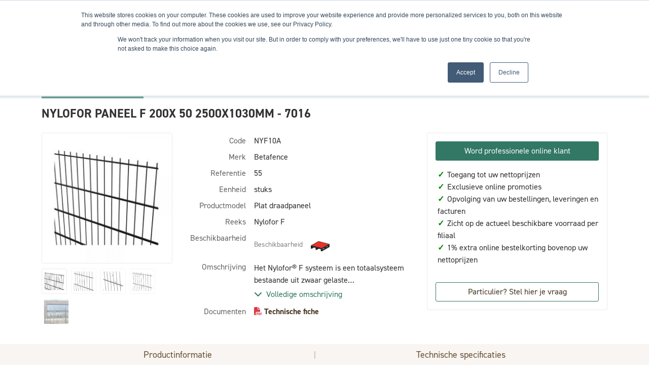

--- FILE ---
content_type: text/html; charset=utf-8
request_url: https://shop.domspro.eu/nl-be/nylofor-paneel-f-200x-50-2500x1030mm-7016/137222
body_size: 34163
content:


<!DOCTYPE html>
<html lang="nl" class="theme--store-domsp">
<head>
    <meta charset="utf-8">
    <meta name="viewport" content="width=device-width, initial-scale=1">
    <title>NYLOFOR PANEEL F 200X 50 2500X1030MM - 7016</title>
        <link rel="canonical" href="https://shop.domspro.eu/nl-be/nylofor-paneel-f-200x-50-2500x1030mm-7016/137222"/>
        <meta name="description" content="Informatie over NYLOFOR PANEEL F 200X 50 2500X1030MM - 7016.">
    
        <meta property="og:title" content="NYLOFOR PANEEL F 200X 50 2500X1030MM - 7016" />
        <meta property="og:image" content="https://webassets.domspro.eu/resized/nl-be/f/55/12b774e5/250x250/nylofor-paneel-f-200x-50-2500x1030mm-7016.jpg" />
        <meta property="og:url" content="https://shop.domspro.eu/nl-be/nylofor-paneel-f-200x-50-2500x1030mm-7016/137222" />
    
    <link rel="preconnect" href="https://fonts.googleapis.com">
    <link rel="preconnect" href="https://fonts.gstatic.com" crossorigin>
    <link href="https://fonts.googleapis.com/css2?family=Lato:wght@400;700&family=Poppins:wght@400;700&family=Roboto+Condensed:wght@400;700&display=swap" rel="stylesheet">
    <link rel="stylesheet" href="https://use.typekit.net/srx1fpp.css"> <!-- used for din-2014 font -->
    <link rel="stylesheet" href="https://cdnjs.cloudflare.com/ajax/libs/toastr.js/latest/toastr.min.css" integrity="sha512-vKMx8UnXk60zUwyUnUPM3HbQo8QfmNx7+ltw8Pm5zLusl1XIfwcxo8DbWCqMGKaWeNxWA8yrx5v3SaVpMvR3CA==" crossorigin="anonymous" referrerpolicy="no-referrer" />
    <link rel="stylesheet" href="/css/datepicker.min.css" />
    <link rel="stylesheet" href="/css/natch-lightbox.css?v=DMmDtSBBtT5D6RBUOxOemet1zns0fn4nNSCXj8MjFsw" />

    
    
        <link rel="stylesheet" href="/dist/assets/style-cd384e7e.css" />
    
    
    <script type="text/javascript">
        window.storeFrontCode = "domsp";
    </script>
    
            <script>
            var dataLayer = dataLayer || [];
            dataLayer.push({ 'personId': null});
            dataLayer.push({ 'customerId': null});
            dataLayer.push({ 'impersonatorPersonId': null});
            dataLayer.push({ 'impersonatorCustomerId': null});
            dataLayer.push({ 'isImpersonationActive': false});
            dataLayer.push({ 'cultureCode': "nl-BE"});
            dataLayer.push({ 'languageCode': "nl"});
        </script>
        <script>
            (function (w, d, s, l, i) {
                w[l] = w[l] || []; w[l].push({
                    'gtm.start':
                        new Date().getTime(), event: 'gtm.js'
                }); var f = d.getElementsByTagName(s)[0],
                    j = d.createElement(s), dl = l != 'dataLayer' ? '&l=' + l : ''; j.async = true; j.src =
                        'https://www.googletagmanager.com/gtm.js?id=' + i + dl; f.parentNode.insertBefore(j, f);
            })(window, document, 'script', 'dataLayer', 'GTM-KQLS5RR');
        </script>

    

<link rel="manifest" href="/manifest/domsp.webmanifest">

<meta name="apple-mobile-web-app-capable" content="yes"/>
<meta name="mobile-web-app-capable" content="yes"/>
<link rel="apple-touch-startup-image" sizes="1125x2436" href="/img/domsp/splash/1125x2436.png" />
<link rel="apple-touch-startup-image" sizes="1134x750" href="/img/domsp/splash/1134x750.png"/>
<link rel="apple-touch-startup-image" sizes="1136x640" href="/img/domsp/splash/1136x640.png"/>
<link rel="apple-touch-startup-image" sizes="1242x2208" href="/img/domsp/splash/1242x2208.png"/>
<link rel="apple-touch-startup-image" sizes="1536x2048" href="/img/domsp/splash/1536x2048.png"/>
<link rel="apple-touch-startup-image" sizes="1668x2224" href="/img/domsp/splash/1668x2224.png"/>
<link rel="apple-touch-startup-image" sizes="2048x1536" href="/img/domsp/splash/2048x1536.png"/>
<link rel="apple-touch-startup-image" sizes="2048x2732" href="/img/domsp/splash/2048x2732.png"/>
<link rel="apple-touch-startup-image" sizes="2208x1242" href="/img/domsp/splash/2208x1242.png"/>
<link rel="apple-touch-startup-image" sizes="2224x1668" href="/img/domsp/splash/2224x1668.png"/>
<link rel="apple-touch-startup-image" sizes="2436x1125" href="/img/domsp/splash/2436x1125.png"/>
<link rel="apple-touch-startup-image" sizes="2732x2048" href="/img/domsp/splash/2732x2048.png"/>
<link rel="apple-touch-startup-image" sizes="640x1136" href="/img/domsp/splash/640x1136.png"/>
<link rel="apple-touch-startup-image" sizes="750x1334" href="/img/domsp/splash/750x1134.png"/>
<div class="pwa-helper" style="display: none;">
    <div class="pwa-helper__container">
        <img srcset="/img/domsp/android-chrome-46x46.png 46w, /img/domsp/android-chrome-24x24.png 24w"
             sizes="(max-width: 780px) 46px, 24px"
             src="/img/domsp/android-chrome-46x46.png"
             alt=""
             class="pwa-helper__logo" />
        <div class="pwa-helper__content js-pwa-helper-content"><!-- loaded by JS --></div>
        <i class="pwa-helper__close js-pwa-helper-close"></i>
    </div>
</div>

<script>
    if ("serviceWorker" in navigator) {
        navigator.serviceWorker
            .register("/sw-core.js")
            .then(function () { console.log("Service Worker Registered"); });
    }
</script>    
    <link rel="apple-touch-icon" sizes="60x60" href="/img/domsp/apple-touch-icon-60x60.png">
    <link rel="apple-touch-icon" sizes="76x76" href="/img/domsp/apple-touch-icon-76x76.png">
    <link rel="apple-touch-icon" sizes="120x120" href="/img/domsp/apple-touch-icon-120x120.png">
    <link rel="apple-touch-icon" sizes="152x152" href="/img/domsp/apple-touch-icon-152x152.png">
    <link rel="apple-touch-icon" sizes="180x180" href="/img/domsp/apple-touch-icon-180x180.png">
    <link rel="mask-icon" href="/img/domsp/safari-pinned-tab.svg" color="#e6342a">
    
    <meta name="msapplication-TileColor" content="#e6342a">
    <meta name="msapplication-TileImage" content="/img/domsp/mstile-150x150.png">
    
    
</head>
<body data-datalayer-currency="EUR">

            <noscript>
            <iframe src="https://www.googletagmanager.com/ns.html?id=GTM-KQLS5RR" height="0" width="0" style="display: none; visibility: hidden"></iframe>
        </noscript>


    


        

<header class="nt-header bg-white sticky-top">
    <div id="header-info-bar" class="d-none d-md-block js-hide-for-sticky-header--item">
        <div class="container">
            
<div class="d-flex flex-nowrap justify-content-between align-items-center">
    <div id="header-info-bar-slogans">
            <div>
                <i class="fa fa-shopping-bag me-1"></i>
                24/7
            </div>
            <div>
                <i class="fa fa-credit-card me-1"></i>
                1% extra online korting
            </div>
            <div>
                <i class="fa fa-truck me-1"></i>
                Afhaling of levering op locatie
            </div>
            <div>
                <i class="fa fa-building me-1"></i>
                Ruime voorraden | 4 filialen
            </div>
            <div>
                <i class="fa fa-shopping-bag me-1"></i>
                Opvolgen bestellingen en leveringen
            </div>
    </div>
    
    <div>
        
<div class="dropdown" id="language-nav">
    <a href="#" class="text-14-lh-sm text-white text-decoration-none text-uppercase text-nowrap p-2 nt-span-decoration-underline--hover" data-bs-toggle="dropdown" id="language-nav-link" role="button" aria-expanded="false">
        <span>nl</span>
        <i class="fas fa-chevron-down" style="font-size: 12px;"></i>
    </a>
    <ul class="dropdown-menu dropdown-menu-end border-0 shadow" aria-labelledby="language-nav-link">
            <li>
                <a href="/nl-be/nylofor-paneel-f-200x-50-2500x1030mm-7016/137222" class="dropdown-item text-14-lh-sm text-uppercase">
                    NL - Nederlands
                </a>
            </li>
            <li>
                <a href="/fr-fr/nylofor-panneau-f-200x50-250x103cm-ral7016-anthrac/137222" class="dropdown-item text-14-lh-sm text-uppercase">
                    FR - Français
                </a>
            </li>
    </ul>
</div>
    </div>
</div>
        </div>
    </div>
    
    <div class="container">
        <div class="d-flex flex-nowrap d-md-none justify-content-between align-items-center p-2 js-hide-for-sticky-header--item">
            <div class="d-flex flex-nowrap align-items-center">
                <a href="#off-canvas-nav" class="me-3 nt-header-icon" data-bs-toggle="offcanvas" role="button" aria-controls="offcanvas-nav">
                    <i class="fa fa-bars" style="font-size: 24px;"></i>
                </a>
        
                
<div class="offcanvas offcanvas-start" tabindex="-1" id="off-canvas-nav" aria-labelledby="off-canvas-nav-title">
    <div class="offcanvas-header text-18-lh-sm-bold text-white bg-secondary-700">
        <span class="offcanvas-title" id="off-canvas-nav-title">Menu</span>
        <button type="button" class="btn p-0" data-bs-dismiss="offcanvas" aria-label="Close">
            <i class="fa fa-times text-white"></i>
        </button>
    </div>
    <div class="offcanvas-body p-0">
        

<div class="nt-custom-nav">
    <ul class="nav flex-column">
                <li class="nav-item nt-custom-nav__menu-item">
                    <a href="#category-nav-mobile-27767" class="nav-link nt-custom-nav__menu-link" data-bs-toggle="collapse" role="button" aria-expanded="false" aria-controls="category-nav-mobile-27767">
                        <div class="d-flex justify-content-between align-items-center">
                            <span>Omheiningen en tuinafsluitingen</span>
                            <i class="nt-collapse-toggle"></i>
                        </div>
                    </a>

                            <div class="collapse" id="category-nav-mobile-27767">
            <ul class="nav flex-column nt-category-nav__sub-menu--mobile">
                        <li class="nav-item nt-custom-nav__menu-item">
                            <a href="#category-nav-mobile-27768" class="nav-link nt-custom-nav__menu-link" data-bs-toggle="collapse" role="button" aria-expanded="false" aria-controls="category-nav-mobile-27768">
                                <div class="d-flex justify-content-between align-items-center">
                                    <span>Draadpanelen</span>
                                    <i class="nt-collapse-toggle"></i>
                                </div>
                            </a>

                                    <div class="collapse" id="category-nav-mobile-27768">
            <ul class="nav flex-column nt-category-nav__sub-menu--mobile">
                        <li class="nav-item nt-custom-nav__menu-item">
                            <a href="/nl-be/2d-panelen/producten/27769" class="nav-link nt-custom-nav__menu-link">
                                2D panelen
                            </a>
                        </li>
                        <li class="nav-item nt-custom-nav__menu-item">
                            <a href="/nl-be/3d-panelen/producten/27770" class="nav-link nt-custom-nav__menu-link">
                                3D panelen
                            </a>
                        </li>
                        <li class="nav-item nt-custom-nav__menu-item">
                            <a href="/nl-be/designpanelen/producten/27771" class="nav-link nt-custom-nav__menu-link">
                                Designpanelen
                            </a>
                        </li>
                        <li class="nav-item nt-custom-nav__menu-item">
                            <a href="/nl-be/platte-draadpanelen/producten/27772" class="nav-link nt-custom-nav__menu-link">
                                Platte draadpanelen
                            </a>
                        </li>
                        <li class="nav-item nt-custom-nav__menu-item">
                            <a href="/nl-be/veiligheidspanelen/producten/30254" class="nav-link nt-custom-nav__menu-link">
                                Veiligheidspanelen
                            </a>
                        </li>
                        <li class="nav-item nt-custom-nav__menu-item">
                            <a href="/nl-be/gesloten-panelen/producten/31007" class="nav-link nt-custom-nav__menu-link">
                                Gesloten panelen
                            </a>
                        </li>
                        <li class="nav-item nt-custom-nav__menu-item">
                            <a href="/nl-be/panelen-toebehoren/producten/30255" class="nav-link nt-custom-nav__menu-link">
                                Panelen toebehoren
                            </a>
                        </li>
            </ul>
        </div>

                        </li>
                        <li class="nav-item nt-custom-nav__menu-item">
                            <a href="#category-nav-mobile-27773" class="nav-link nt-custom-nav__menu-link" data-bs-toggle="collapse" role="button" aria-expanded="false" aria-controls="category-nav-mobile-27773">
                                <div class="d-flex justify-content-between align-items-center">
                                    <span>Draadafsluitingen</span>
                                    <i class="nt-collapse-toggle"></i>
                                </div>
                            </a>

                                    <div class="collapse" id="category-nav-mobile-27773">
            <ul class="nav flex-column nt-category-nav__sub-menu--mobile">
                        <li class="nav-item nt-custom-nav__menu-item">
                            <a href="/nl-be/omheiningsdraden/producten/27774" class="nav-link nt-custom-nav__menu-link">
                                Omheiningsdraden
                            </a>
                        </li>
                        <li class="nav-item nt-custom-nav__menu-item">
                            <a href="/nl-be/tennisdraden/producten/27775" class="nav-link nt-custom-nav__menu-link">
                                Tennisdraden
                            </a>
                        </li>
                        <li class="nav-item nt-custom-nav__menu-item">
                            <a href="/nl-be/weide-omheiningen/producten/27776" class="nav-link nt-custom-nav__menu-link">
                                Weide omheiningen
                            </a>
                        </li>
                        <li class="nav-item nt-custom-nav__menu-item">
                            <a href="/nl-be/prikkeldraden/producten/27777" class="nav-link nt-custom-nav__menu-link">
                                Prikkeldraden
                            </a>
                        </li>
                        <li class="nav-item nt-custom-nav__menu-item">
                            <a href="/nl-be/draadafsluitingen-toebehoren/producten/30256" class="nav-link nt-custom-nav__menu-link">
                                Draadafsluitingen toebehoren
                            </a>
                        </li>
            </ul>
        </div>

                        </li>
                        <li class="nav-item nt-custom-nav__menu-item">
                            <a href="#category-nav-mobile-27778" class="nav-link nt-custom-nav__menu-link" data-bs-toggle="collapse" role="button" aria-expanded="false" aria-controls="category-nav-mobile-27778">
                                <div class="d-flex justify-content-between align-items-center">
                                    <span>Beton afsluitingen</span>
                                    <i class="nt-collapse-toggle"></i>
                                </div>
                            </a>

                                    <div class="collapse" id="category-nav-mobile-27778">
            <ul class="nav flex-column nt-category-nav__sub-menu--mobile">
                        <li class="nav-item nt-custom-nav__menu-item">
                            <a href="/nl-be/betonplaten/producten/27779" class="nav-link nt-custom-nav__menu-link">
                                Betonplaten
                            </a>
                        </li>
                        <li class="nav-item nt-custom-nav__menu-item">
                            <a href="/nl-be/betonpalen/producten/27780" class="nav-link nt-custom-nav__menu-link">
                                Betonpalen
                            </a>
                        </li>
                        <li class="nav-item nt-custom-nav__menu-item">
                            <a href="/nl-be/snelbeton/producten/27781" class="nav-link nt-custom-nav__menu-link">
                                Snelbeton
                            </a>
                        </li>
            </ul>
        </div>

                        </li>
                        <li class="nav-item nt-custom-nav__menu-item">
                            <a href="#category-nav-mobile-27783" class="nav-link nt-custom-nav__menu-link" data-bs-toggle="collapse" role="button" aria-expanded="false" aria-controls="category-nav-mobile-27783">
                                <div class="d-flex justify-content-between align-items-center">
                                    <span>Houtafsluitingen</span>
                                    <i class="nt-collapse-toggle"></i>
                                </div>
                            </a>

                                    <div class="collapse" id="category-nav-mobile-27783">
            <ul class="nav flex-column nt-category-nav__sub-menu--mobile">
                        <li class="nav-item nt-custom-nav__menu-item">
                            <a href="/nl-be/houten-tuinschermen/producten/27784" class="nav-link nt-custom-nav__menu-link">
                                Houten tuinschermen
                            </a>
                        </li>
                        <li class="nav-item nt-custom-nav__menu-item">
                            <a href="/nl-be/houten-tuinafsluitingen/producten/27785" class="nav-link nt-custom-nav__menu-link">
                                Houten tuinafsluitingen
                            </a>
                        </li>
                        <li class="nav-item nt-custom-nav__menu-item">
                            <a href="/nl-be/houten-palen/producten/30367" class="nav-link nt-custom-nav__menu-link">
                                Houten palen
                            </a>
                        </li>
            </ul>
        </div>

                        </li>
                        <li class="nav-item nt-custom-nav__menu-item">
                            <a href="#category-nav-mobile-27786" class="nav-link nt-custom-nav__menu-link" data-bs-toggle="collapse" role="button" aria-expanded="false" aria-controls="category-nav-mobile-27786">
                                <div class="d-flex justify-content-between align-items-center">
                                    <span>Werfafsluitingen</span>
                                    <i class="nt-collapse-toggle"></i>
                                </div>
                            </a>

                                    <div class="collapse" id="category-nav-mobile-27786">
            <ul class="nav flex-column nt-category-nav__sub-menu--mobile">
                        <li class="nav-item nt-custom-nav__menu-item">
                            <a href="/nl-be/werfafsluitingen/producten/27787" class="nav-link nt-custom-nav__menu-link">
                                Werfafsluitingen
                            </a>
                        </li>
                        <li class="nav-item nt-custom-nav__menu-item">
                            <a href="/nl-be/werfafsluitingen-toebehoren/producten/27788" class="nav-link nt-custom-nav__menu-link">
                                Werfafsluitingen toebehoren
                            </a>
                        </li>
            </ul>
        </div>

                        </li>
                        <li class="nav-item nt-custom-nav__menu-item">
                            <a href="#category-nav-mobile-27790" class="nav-link nt-custom-nav__menu-link" data-bs-toggle="collapse" role="button" aria-expanded="false" aria-controls="category-nav-mobile-27790">
                                <div class="d-flex justify-content-between align-items-center">
                                    <span>Elektrische afsluitingen</span>
                                    <i class="nt-collapse-toggle"></i>
                                </div>
                            </a>

                                    <div class="collapse" id="category-nav-mobile-27790">
            <ul class="nav flex-column nt-category-nav__sub-menu--mobile">
                        <li class="nav-item nt-custom-nav__menu-item">
                            <a href="/nl-be/schrikdraden/producten/30368" class="nav-link nt-custom-nav__menu-link">
                                Schrikdraden
                            </a>
                        </li>
                        <li class="nav-item nt-custom-nav__menu-item">
                            <a href="/nl-be/schrikdraadapparaten/producten/30369" class="nav-link nt-custom-nav__menu-link">
                                Schrikdraadapparaten
                            </a>
                        </li>
                        <li class="nav-item nt-custom-nav__menu-item">
                            <a href="/nl-be/elektrische-palen/producten/30370" class="nav-link nt-custom-nav__menu-link">
                                Elektrische palen
                            </a>
                        </li>
                        <li class="nav-item nt-custom-nav__menu-item">
                            <a href="/nl-be/isolatoren/producten/30371" class="nav-link nt-custom-nav__menu-link">
                                Isolatoren
                            </a>
                        </li>
                        <li class="nav-item nt-custom-nav__menu-item">
                            <a href="/nl-be/elektrische-afsluitingen-toebehoren/producten/30372" class="nav-link nt-custom-nav__menu-link">
                                Elektrische afsluitingen toebehoren
                            </a>
                        </li>
            </ul>
        </div>

                        </li>
                        <li class="nav-item nt-custom-nav__menu-item">
                            <a href="#category-nav-mobile-27791" class="nav-link nt-custom-nav__menu-link" data-bs-toggle="collapse" role="button" aria-expanded="false" aria-controls="category-nav-mobile-27791">
                                <div class="d-flex justify-content-between align-items-center">
                                    <span>Composiet afsluitingen</span>
                                    <i class="nt-collapse-toggle"></i>
                                </div>
                            </a>

                                    <div class="collapse" id="category-nav-mobile-27791">
            <ul class="nav flex-column nt-category-nav__sub-menu--mobile">
                        <li class="nav-item nt-custom-nav__menu-item">
                            <a href="/nl-be/composiet-planken/producten/27792" class="nav-link nt-custom-nav__menu-link">
                                Composiet planken
                            </a>
                        </li>
                        <li class="nav-item nt-custom-nav__menu-item">
                            <a href="/nl-be/composiet-palen/producten/30374" class="nav-link nt-custom-nav__menu-link">
                                Composiet palen
                            </a>
                        </li>
                        <li class="nav-item nt-custom-nav__menu-item">
                            <a href="/nl-be/composiet-afsluitingen-toebehoren/producten/30375" class="nav-link nt-custom-nav__menu-link">
                                Composiet afsluitingen toebehoren
                            </a>
                        </li>
            </ul>
        </div>

                        </li>
                        <li class="nav-item nt-custom-nav__menu-item">
                            <a href="#category-nav-mobile-27793" class="nav-link nt-custom-nav__menu-link" data-bs-toggle="collapse" role="button" aria-expanded="false" aria-controls="category-nav-mobile-27793">
                                <div class="d-flex justify-content-between align-items-center">
                                    <span>Palen</span>
                                    <i class="nt-collapse-toggle"></i>
                                </div>
                            </a>

                                    <div class="collapse" id="category-nav-mobile-27793">
            <ul class="nav flex-column nt-category-nav__sub-menu--mobile">
                        <li class="nav-item nt-custom-nav__menu-item">
                            <a href="/nl-be/ronde-palen/producten/27794" class="nav-link nt-custom-nav__menu-link">
                                Ronde palen
                            </a>
                        </li>
                        <li class="nav-item nt-custom-nav__menu-item">
                            <a href="/nl-be/rechthoekige-palen/producten/27795" class="nav-link nt-custom-nav__menu-link">
                                Rechthoekige palen
                            </a>
                        </li>
                        <li class="nav-item nt-custom-nav__menu-item">
                            <a href="/nl-be/geprofileerde-palen/producten/27796" class="nav-link nt-custom-nav__menu-link">
                                Geprofileerde palen
                            </a>
                        </li>
                        <li class="nav-item nt-custom-nav__menu-item">
                            <a href="/nl-be/vierkante-palen/producten/27797" class="nav-link nt-custom-nav__menu-link">
                                Vierkante palen
                            </a>
                        </li>
                        <li class="nav-item nt-custom-nav__menu-item">
                            <a href="/nl-be/voetplaten/producten/31018" class="nav-link nt-custom-nav__menu-link">
                                Voetplaten
                            </a>
                        </li>
                        <li class="nav-item nt-custom-nav__menu-item">
                            <a href="/nl-be/steunpalen/producten/30377" class="nav-link nt-custom-nav__menu-link">
                                Steunpalen
                            </a>
                        </li>
                        <li class="nav-item nt-custom-nav__menu-item">
                            <a href="/nl-be/t-palen/producten/30378" class="nav-link nt-custom-nav__menu-link">
                                T-Palen
                            </a>
                        </li>
                        <li class="nav-item nt-custom-nav__menu-item">
                            <a href="/nl-be/l-palen/producten/30379" class="nav-link nt-custom-nav__menu-link">
                                L-Palen
                            </a>
                        </li>
                        <li class="nav-item nt-custom-nav__menu-item">
                            <a href="/nl-be/tuinwaspalen/producten/30380" class="nav-link nt-custom-nav__menu-link">
                                Tuinwaspalen
                            </a>
                        </li>
                        <li class="nav-item nt-custom-nav__menu-item">
                            <a href="/nl-be/paalopstanden/producten/30689" class="nav-link nt-custom-nav__menu-link">
                                Paalopstanden
                            </a>
                        </li>
                        <li class="nav-item nt-custom-nav__menu-item">
                            <a href="/nl-be/bovenbuizen/producten/30381" class="nav-link nt-custom-nav__menu-link">
                                Bovenbuizen
                            </a>
                        </li>
                        <li class="nav-item nt-custom-nav__menu-item">
                            <a href="/nl-be/multisticks/producten/30382" class="nav-link nt-custom-nav__menu-link">
                                Multisticks
                            </a>
                        </li>
                        <li class="nav-item nt-custom-nav__menu-item">
                            <a href="/nl-be/palen-toebehoren/producten/30383" class="nav-link nt-custom-nav__menu-link">
                                Palen toebehoren
                            </a>
                        </li>
            </ul>
        </div>

                        </li>
                        <li class="nav-item nt-custom-nav__menu-item">
                            <a href="#category-nav-mobile-27798" class="nav-link nt-custom-nav__menu-link" data-bs-toggle="collapse" role="button" aria-expanded="false" aria-controls="category-nav-mobile-27798">
                                <div class="d-flex justify-content-between align-items-center">
                                    <span>Privacy</span>
                                    <i class="nt-collapse-toggle"></i>
                                </div>
                            </a>

                                    <div class="collapse" id="category-nav-mobile-27798">
            <ul class="nav flex-column nt-category-nav__sub-menu--mobile">
                        <li class="nav-item nt-custom-nav__menu-item">
                            <a href="/nl-be/lamellen/producten/27799" class="nav-link nt-custom-nav__menu-link">
                                Lamellen
                            </a>
                        </li>
                        <li class="nav-item nt-custom-nav__menu-item">
                            <a href="/nl-be/kunsthagen/producten/27800" class="nav-link nt-custom-nav__menu-link">
                                Kunsthagen
                            </a>
                        </li>
                        <li class="nav-item nt-custom-nav__menu-item">
                            <a href="/nl-be/afschermdoeken/producten/27801" class="nav-link nt-custom-nav__menu-link">
                                Afschermdoeken
                            </a>
                        </li>
                        <li class="nav-item nt-custom-nav__menu-item">
                            <a href="/nl-be/heidematten/producten/27802" class="nav-link nt-custom-nav__menu-link">
                                Heidematten
                            </a>
                        </li>
            </ul>
        </div>

                        </li>
                        <li class="nav-item nt-custom-nav__menu-item">
                            <a href="#category-nav-mobile-27803" class="nav-link nt-custom-nav__menu-link" data-bs-toggle="collapse" role="button" aria-expanded="false" aria-controls="category-nav-mobile-27803">
                                <div class="d-flex justify-content-between align-items-center">
                                    <span>Schanskorven</span>
                                    <i class="nt-collapse-toggle"></i>
                                </div>
                            </a>

                                    <div class="collapse" id="category-nav-mobile-27803">
            <ul class="nav flex-column nt-category-nav__sub-menu--mobile">
                        <li class="nav-item nt-custom-nav__menu-item">
                            <a href="/nl-be/schanskorven/producten/27804" class="nav-link nt-custom-nav__menu-link">
                                Schanskorven
                            </a>
                        </li>
            </ul>
        </div>

                        </li>
                        <li class="nav-item nt-custom-nav__menu-item">
                            <a href="#category-nav-mobile-27813" class="nav-link nt-custom-nav__menu-link" data-bs-toggle="collapse" role="button" aria-expanded="false" aria-controls="category-nav-mobile-27813">
                                <div class="d-flex justify-content-between align-items-center">
                                    <span>Huisdieren</span>
                                    <i class="nt-collapse-toggle"></i>
                                </div>
                            </a>

                                    <div class="collapse" id="category-nav-mobile-27813">
            <ul class="nav flex-column nt-category-nav__sub-menu--mobile">
                        <li class="nav-item nt-custom-nav__menu-item">
                            <a href="/nl-be/hondenren/producten/27814" class="nav-link nt-custom-nav__menu-link">
                                Hondenren
                            </a>
                        </li>
                        <li class="nav-item nt-custom-nav__menu-item">
                            <a href="/nl-be/huisdieren-toebehoren/producten/27815" class="nav-link nt-custom-nav__menu-link">
                                Huisdieren toebehoren
                            </a>
                        </li>
            </ul>
        </div>

                        </li>
            </ul>
        </div>

                </li>
                <li class="nav-item nt-custom-nav__menu-item">
                    <a href="#category-nav-mobile-27913" class="nav-link nt-custom-nav__menu-link" data-bs-toggle="collapse" role="button" aria-expanded="false" aria-controls="category-nav-mobile-27913">
                        <div class="d-flex justify-content-between align-items-center">
                            <span>H-Gleufpalen&#xAE;</span>
                            <i class="nt-collapse-toggle"></i>
                        </div>
                    </a>

                            <div class="collapse" id="category-nav-mobile-27913">
            <ul class="nav flex-column nt-category-nav__sub-menu--mobile">
                        <li class="nav-item nt-custom-nav__menu-item">
                            <a href="/nl-be/h-gleufpalen/producten/27914" class="nav-link nt-custom-nav__menu-link">
                                H-Gleufpalen&#xAE;
                            </a>
                        </li>
                        <li class="nav-item nt-custom-nav__menu-item">
                            <a href="/nl-be/h-gleufpalen-toebehoren/producten/27915" class="nav-link nt-custom-nav__menu-link">
                                H-Gleufpalen&#xAE; toebehoren
                            </a>
                        </li>
                        <li class="nav-item nt-custom-nav__menu-item">
                            <a href="#category-nav-mobile-27916" class="nav-link nt-custom-nav__menu-link" data-bs-toggle="collapse" role="button" aria-expanded="false" aria-controls="category-nav-mobile-27916">
                                <div class="d-flex justify-content-between align-items-center">
                                    <span>H-Gleufpalen&#xAE; vullingen</span>
                                    <i class="nt-collapse-toggle"></i>
                                </div>
                            </a>

                                    <div class="collapse" id="category-nav-mobile-27916">
            <ul class="nav flex-column nt-category-nav__sub-menu--mobile">
                        <li class="nav-item nt-custom-nav__menu-item">
                            <a href="/nl-be/composiet/producten/27917" class="nav-link nt-custom-nav__menu-link">
                                Composiet
                            </a>
                        </li>
                        <li class="nav-item nt-custom-nav__menu-item">
                            <a href="/nl-be/hout/producten/27918" class="nav-link nt-custom-nav__menu-link">
                                Hout
                            </a>
                        </li>
                        <li class="nav-item nt-custom-nav__menu-item">
                            <a href="/nl-be/2d/producten/27919" class="nav-link nt-custom-nav__menu-link">
                                2D
                            </a>
                        </li>
                        <li class="nav-item nt-custom-nav__menu-item">
                            <a href="/nl-be/3d/producten/32067" class="nav-link nt-custom-nav__menu-link">
                                3D
                            </a>
                        </li>
                        <li class="nav-item nt-custom-nav__menu-item">
                            <a href="/nl-be/lamellen/producten/32068" class="nav-link nt-custom-nav__menu-link">
                                Lamellen
                            </a>
                        </li>
            </ul>
        </div>

                        </li>
            </ul>
        </div>

                </li>
                <li class="nav-item nt-custom-nav__menu-item">
                    <a href="#category-nav-mobile-27824" class="nav-link nt-custom-nav__menu-link" data-bs-toggle="collapse" role="button" aria-expanded="false" aria-controls="category-nav-mobile-27824">
                        <div class="d-flex justify-content-between align-items-center">
                            <span>Poorten</span>
                            <i class="nt-collapse-toggle"></i>
                        </div>
                    </a>

                            <div class="collapse" id="category-nav-mobile-27824">
            <ul class="nav flex-column nt-category-nav__sub-menu--mobile">
                        <li class="nav-item nt-custom-nav__menu-item">
                            <a href="#category-nav-mobile-27825" class="nav-link nt-custom-nav__menu-link" data-bs-toggle="collapse" role="button" aria-expanded="false" aria-controls="category-nav-mobile-27825">
                                <div class="d-flex justify-content-between align-items-center">
                                    <span>Tuinpoorten</span>
                                    <i class="nt-collapse-toggle"></i>
                                </div>
                            </a>

                                    <div class="collapse" id="category-nav-mobile-27825">
            <ul class="nav flex-column nt-category-nav__sub-menu--mobile">
                        <li class="nav-item nt-custom-nav__menu-item">
                            <a href="/nl-be/enkele-poorten/producten/27826" class="nav-link nt-custom-nav__menu-link">
                                Enkele poorten
                            </a>
                        </li>
                        <li class="nav-item nt-custom-nav__menu-item">
                            <a href="/nl-be/dubbele-poorten/producten/27827" class="nav-link nt-custom-nav__menu-link">
                                Dubbele poorten
                            </a>
                        </li>
                        <li class="nav-item nt-custom-nav__menu-item">
                            <a href="/nl-be/poortvleugels/producten/31250" class="nav-link nt-custom-nav__menu-link">
                                Poortvleugels
                            </a>
                        </li>
                        <li class="nav-item nt-custom-nav__menu-item">
                            <a href="/nl-be/poortpalen/producten/30030" class="nav-link nt-custom-nav__menu-link">
                                Poortpalen
                            </a>
                        </li>
                        <li class="nav-item nt-custom-nav__menu-item">
                            <a href="/nl-be/poortsloten-en-toebehoren/producten/30830" class="nav-link nt-custom-nav__menu-link">
                                Poortsloten en toebehoren
                            </a>
                        </li>
                        <li class="nav-item nt-custom-nav__menu-item">
                            <a href="/nl-be/tuinpoorten-toebehoren/producten/30980" class="nav-link nt-custom-nav__menu-link">
                                Tuinpoorten toebehoren
                            </a>
                        </li>
            </ul>
        </div>

                        </li>
                        <li class="nav-item nt-custom-nav__menu-item">
                            <a href="#category-nav-mobile-27828" class="nav-link nt-custom-nav__menu-link" data-bs-toggle="collapse" role="button" aria-expanded="false" aria-controls="category-nav-mobile-27828">
                                <div class="d-flex justify-content-between align-items-center">
                                    <span>Industri&#xEB;le poorten</span>
                                    <i class="nt-collapse-toggle"></i>
                                </div>
                            </a>

                                    <div class="collapse" id="category-nav-mobile-27828">
            <ul class="nav flex-column nt-category-nav__sub-menu--mobile">
                        <li class="nav-item nt-custom-nav__menu-item">
                            <a href="/nl-be/vrijdragende-schuifpoorten/producten/27829" class="nav-link nt-custom-nav__menu-link">
                                Vrijdragende schuifpoorten
                            </a>
                        </li>
                        <li class="nav-item nt-custom-nav__menu-item">
                            <a href="/nl-be/schuifpoorten-op-rail/producten/27830" class="nav-link nt-custom-nav__menu-link">
                                Schuifpoorten op rail
                            </a>
                        </li>
                        <li class="nav-item nt-custom-nav__menu-item">
                            <a href="/nl-be/enkele-draaipoorten/producten/31496" class="nav-link nt-custom-nav__menu-link">
                                Enkele draaipoorten
                            </a>
                        </li>
                        <li class="nav-item nt-custom-nav__menu-item">
                            <a href="/nl-be/dubbele-draaipoorten/producten/31497" class="nav-link nt-custom-nav__menu-link">
                                Dubbele draaipoorten
                            </a>
                        </li>
                        <li class="nav-item nt-custom-nav__menu-item">
                            <a href="/nl-be/industriele-poorten-toebehoren/producten/31588" class="nav-link nt-custom-nav__menu-link">
                                Industri&#xEB;le poorten toebehoren
                            </a>
                        </li>
            </ul>
        </div>

                        </li>
                        <li class="nav-item nt-custom-nav__menu-item">
                            <a href="#category-nav-mobile-27834" class="nav-link nt-custom-nav__menu-link" data-bs-toggle="collapse" role="button" aria-expanded="false" aria-controls="category-nav-mobile-27834">
                                <div class="d-flex justify-content-between align-items-center">
                                    <span>Sierpoorten</span>
                                    <i class="nt-collapse-toggle"></i>
                                </div>
                            </a>

                                    <div class="collapse" id="category-nav-mobile-27834">
            <ul class="nav flex-column nt-category-nav__sub-menu--mobile">
                        <li class="nav-item nt-custom-nav__menu-item">
                            <a href="/nl-be/vrijdragende-schuifpoorten/producten/27835" class="nav-link nt-custom-nav__menu-link">
                                Vrijdragende schuifpoorten
                            </a>
                        </li>
                        <li class="nav-item nt-custom-nav__menu-item">
                            <a href="/nl-be/schuifpoorten-op-rail/producten/27836" class="nav-link nt-custom-nav__menu-link">
                                Schuifpoorten op rail
                            </a>
                        </li>
                        <li class="nav-item nt-custom-nav__menu-item">
                            <a href="/nl-be/enkele-draaipoorten/producten/31498" class="nav-link nt-custom-nav__menu-link">
                                Enkele draaipoorten
                            </a>
                        </li>
                        <li class="nav-item nt-custom-nav__menu-item">
                            <a href="/nl-be/dubbele-draaipoorten/producten/31499" class="nav-link nt-custom-nav__menu-link">
                                Dubbele draaipoorten
                            </a>
                        </li>
                        <li class="nav-item nt-custom-nav__menu-item">
                            <a href="/nl-be/sierpoorten-toebehoren/producten/31589" class="nav-link nt-custom-nav__menu-link">
                                Sierpoorten toebehoren
                            </a>
                        </li>
            </ul>
        </div>

                        </li>
                        <li class="nav-item nt-custom-nav__menu-item">
                            <a href="#category-nav-mobile-27831" class="nav-link nt-custom-nav__menu-link" data-bs-toggle="collapse" role="button" aria-expanded="false" aria-controls="category-nav-mobile-27831">
                                <div class="d-flex justify-content-between align-items-center">
                                    <span>Houten poorten</span>
                                    <i class="nt-collapse-toggle"></i>
                                </div>
                            </a>

                                    <div class="collapse" id="category-nav-mobile-27831">
            <ul class="nav flex-column nt-category-nav__sub-menu--mobile">
                        <li class="nav-item nt-custom-nav__menu-item">
                            <a href="/nl-be/enkele-poorten/producten/27832" class="nav-link nt-custom-nav__menu-link">
                                Enkele poorten
                            </a>
                        </li>
            </ul>
        </div>

                        </li>
                        <li class="nav-item nt-custom-nav__menu-item">
                            <a href="#category-nav-mobile-27837" class="nav-link nt-custom-nav__menu-link" data-bs-toggle="collapse" role="button" aria-expanded="false" aria-controls="category-nav-mobile-27837">
                                <div class="d-flex justify-content-between align-items-center">
                                    <span>Weidepoorten</span>
                                    <i class="nt-collapse-toggle"></i>
                                </div>
                            </a>

                                    <div class="collapse" id="category-nav-mobile-27837">
            <ul class="nav flex-column nt-category-nav__sub-menu--mobile">
                        <li class="nav-item nt-custom-nav__menu-item">
                            <a href="/nl-be/enkele-weidepoorten/producten/30028" class="nav-link nt-custom-nav__menu-link">
                                Enkele weidepoorten
                            </a>
                        </li>
            </ul>
        </div>

                        </li>
                        <li class="nav-item nt-custom-nav__menu-item">
                            <a href="#category-nav-mobile-27838" class="nav-link nt-custom-nav__menu-link" data-bs-toggle="collapse" role="button" aria-expanded="false" aria-controls="category-nav-mobile-27838">
                                <div class="d-flex justify-content-between align-items-center">
                                    <span>Automatisatie</span>
                                    <i class="nt-collapse-toggle"></i>
                                </div>
                            </a>

                                    <div class="collapse" id="category-nav-mobile-27838">
            <ul class="nav flex-column nt-category-nav__sub-menu--mobile">
                        <li class="nav-item nt-custom-nav__menu-item">
                            <a href="/nl-be/handzenders/producten/27839" class="nav-link nt-custom-nav__menu-link">
                                Handzenders
                            </a>
                        </li>
                        <li class="nav-item nt-custom-nav__menu-item">
                            <a href="/nl-be/fotocellen-en-palen/producten/27840" class="nav-link nt-custom-nav__menu-link">
                                Fotocellen en -palen
                            </a>
                        </li>
                        <li class="nav-item nt-custom-nav__menu-item">
                            <a href="/nl-be/besturingseenheden/producten/30384" class="nav-link nt-custom-nav__menu-link">
                                Besturingseenheden
                            </a>
                        </li>
                        <li class="nav-item nt-custom-nav__menu-item">
                            <a href="/nl-be/codeklaviers/producten/30385" class="nav-link nt-custom-nav__menu-link">
                                Codeklaviers
                            </a>
                        </li>
                        <li class="nav-item nt-custom-nav__menu-item">
                            <a href="/nl-be/sleutelschakelaars/producten/30386" class="nav-link nt-custom-nav__menu-link">
                                Sleutelschakelaars
                            </a>
                        </li>
                        <li class="nav-item nt-custom-nav__menu-item">
                            <a href="/nl-be/ontvangers-en-antennes/producten/30387" class="nav-link nt-custom-nav__menu-link">
                                Ontvangers en antennes
                            </a>
                        </li>
                        <li class="nav-item nt-custom-nav__menu-item">
                            <a href="/nl-be/proximity-lezers/producten/30389" class="nav-link nt-custom-nav__menu-link">
                                Proximity lezers
                            </a>
                        </li>
                        <li class="nav-item nt-custom-nav__menu-item">
                            <a href="/nl-be/controle-systemen-toebehoren/producten/30390" class="nav-link nt-custom-nav__menu-link">
                                Controle systemen toebehoren
                            </a>
                        </li>
            </ul>
        </div>

                        </li>
                        <li class="nav-item nt-custom-nav__menu-item">
                            <a href="#category-nav-mobile-27849" class="nav-link nt-custom-nav__menu-link" data-bs-toggle="collapse" role="button" aria-expanded="false" aria-controls="category-nav-mobile-27849">
                                <div class="d-flex justify-content-between align-items-center">
                                    <span>Motoren</span>
                                    <i class="nt-collapse-toggle"></i>
                                </div>
                            </a>

                                    <div class="collapse" id="category-nav-mobile-27849">
            <ul class="nav flex-column nt-category-nav__sub-menu--mobile">
                        <li class="nav-item nt-custom-nav__menu-item">
                            <a href="/nl-be/schuifpoort/producten/27850" class="nav-link nt-custom-nav__menu-link">
                                Schuifpoort
                            </a>
                        </li>
                        <li class="nav-item nt-custom-nav__menu-item">
                            <a href="/nl-be/draaipoort/producten/30032" class="nav-link nt-custom-nav__menu-link">
                                Draaipoort
                            </a>
                        </li>
                        <li class="nav-item nt-custom-nav__menu-item">
                            <a href="/nl-be/garagepoorten/producten/31029" class="nav-link nt-custom-nav__menu-link">
                                Garagepoorten
                            </a>
                        </li>
                        <li class="nav-item nt-custom-nav__menu-item">
                            <a href="/nl-be/toebehoren/producten/30031" class="nav-link nt-custom-nav__menu-link">
                                Toebehoren
                            </a>
                        </li>
            </ul>
        </div>

                        </li>
                        <li class="nav-item nt-custom-nav__menu-item">
                            <a href="#category-nav-mobile-27851" class="nav-link nt-custom-nav__menu-link" data-bs-toggle="collapse" role="button" aria-expanded="false" aria-controls="category-nav-mobile-27851">
                                <div class="d-flex justify-content-between align-items-center">
                                    <span>Motoren kits</span>
                                    <i class="nt-collapse-toggle"></i>
                                </div>
                            </a>

                                    <div class="collapse" id="category-nav-mobile-27851">
            <ul class="nav flex-column nt-category-nav__sub-menu--mobile">
                        <li class="nav-item nt-custom-nav__menu-item">
                            <a href="/nl-be/schuifpoort/producten/27852" class="nav-link nt-custom-nav__menu-link">
                                Schuifpoort
                            </a>
                        </li>
                        <li class="nav-item nt-custom-nav__menu-item">
                            <a href="/nl-be/draaipoort/producten/27853" class="nav-link nt-custom-nav__menu-link">
                                Draaipoort
                            </a>
                        </li>
            </ul>
        </div>

                        </li>
            </ul>
        </div>

                </li>
                <li class="nav-item nt-custom-nav__menu-item">
                    <a href="#category-nav-mobile-27863" class="nav-link nt-custom-nav__menu-link" data-bs-toggle="collapse" role="button" aria-expanded="false" aria-controls="category-nav-mobile-27863">
                        <div class="d-flex justify-content-between align-items-center">
                            <span>Opritten, tuinen en terrassen</span>
                            <i class="nt-collapse-toggle"></i>
                        </div>
                    </a>

                            <div class="collapse" id="category-nav-mobile-27863">
            <ul class="nav flex-column nt-category-nav__sub-menu--mobile">
                        <li class="nav-item nt-custom-nav__menu-item">
                            <a href="#category-nav-mobile-27864" class="nav-link nt-custom-nav__menu-link" data-bs-toggle="collapse" role="button" aria-expanded="false" aria-controls="category-nav-mobile-27864">
                                <div class="d-flex justify-content-between align-items-center">
                                    <span>Terrasplanken</span>
                                    <i class="nt-collapse-toggle"></i>
                                </div>
                            </a>

                                    <div class="collapse" id="category-nav-mobile-27864">
            <ul class="nav flex-column nt-category-nav__sub-menu--mobile">
                        <li class="nav-item nt-custom-nav__menu-item">
                            <a href="/nl-be/glad/producten/30608" class="nav-link nt-custom-nav__menu-link">
                                Glad
                            </a>
                        </li>
                        <li class="nav-item nt-custom-nav__menu-item">
                            <a href="/nl-be/gegroefd/producten/30609" class="nav-link nt-custom-nav__menu-link">
                                Gegroefd
                            </a>
                        </li>
                        <li class="nav-item nt-custom-nav__menu-item">
                            <a href="/nl-be/gestructureerd/producten/30610" class="nav-link nt-custom-nav__menu-link">
                                Gestructureerd
                            </a>
                        </li>
                        <li class="nav-item nt-custom-nav__menu-item">
                            <a href="/nl-be/geborsteld/producten/30611" class="nav-link nt-custom-nav__menu-link">
                                Geborsteld
                            </a>
                        </li>
                        <li class="nav-item nt-custom-nav__menu-item">
                            <a href="/nl-be/terrasplank-toebehoren/producten/30612" class="nav-link nt-custom-nav__menu-link">
                                Terrasplank toebehoren
                            </a>
                        </li>
            </ul>
        </div>

                        </li>
                        <li class="nav-item nt-custom-nav__menu-item">
                            <a href="#category-nav-mobile-27865" class="nav-link nt-custom-nav__menu-link" data-bs-toggle="collapse" role="button" aria-expanded="false" aria-controls="category-nav-mobile-27865">
                                <div class="d-flex justify-content-between align-items-center">
                                    <span>Terrasdragers</span>
                                    <i class="nt-collapse-toggle"></i>
                                </div>
                            </a>

                                    <div class="collapse" id="category-nav-mobile-27865">
            <ul class="nav flex-column nt-category-nav__sub-menu--mobile">
                        <li class="nav-item nt-custom-nav__menu-item">
                            <a href="/nl-be/terrasdragers/producten/30613" class="nav-link nt-custom-nav__menu-link">
                                Terrasdragers
                            </a>
                        </li>
            </ul>
        </div>

                        </li>
                        <li class="nav-item nt-custom-nav__menu-item">
                            <a href="#category-nav-mobile-31454" class="nav-link nt-custom-nav__menu-link" data-bs-toggle="collapse" role="button" aria-expanded="false" aria-controls="category-nav-mobile-31454">
                                <div class="d-flex justify-content-between align-items-center">
                                    <span>Deksels, roosters en kolken</span>
                                    <i class="nt-collapse-toggle"></i>
                                </div>
                            </a>

                                    <div class="collapse" id="category-nav-mobile-31454">
            <ul class="nav flex-column nt-category-nav__sub-menu--mobile">
                        <li class="nav-item nt-custom-nav__menu-item">
                            <a href="/nl-be/aluminium-deksels/producten/31455" class="nav-link nt-custom-nav__menu-link">
                                Aluminium deksels
                            </a>
                        </li>
                        <li class="nav-item nt-custom-nav__menu-item">
                            <a href="/nl-be/gietijzeren-deksels/producten/31456" class="nav-link nt-custom-nav__menu-link">
                                Gietijzeren deksels
                            </a>
                        </li>
                        <li class="nav-item nt-custom-nav__menu-item">
                            <a href="/nl-be/aluminium-klokroosters/producten/31458" class="nav-link nt-custom-nav__menu-link">
                                Aluminium klokroosters
                            </a>
                        </li>
                        <li class="nav-item nt-custom-nav__menu-item">
                            <a href="/nl-be/gietijzeren-klokroosters/producten/31459" class="nav-link nt-custom-nav__menu-link">
                                Gietijzeren klokroosters
                            </a>
                        </li>
                        <li class="nav-item nt-custom-nav__menu-item">
                            <a href="/nl-be/gietijzeren-roosters/producten/31460" class="nav-link nt-custom-nav__menu-link">
                                Gietijzeren roosters
                            </a>
                        </li>
                        <li class="nav-item nt-custom-nav__menu-item">
                            <a href="/nl-be/klinkerdeksels/producten/31461" class="nav-link nt-custom-nav__menu-link">
                                Klinkerdeksels
                            </a>
                        </li>
                        <li class="nav-item nt-custom-nav__menu-item">
                            <a href="/nl-be/deksels-roosters-en-kolken-toebehoren/producten/31462" class="nav-link nt-custom-nav__menu-link">
                                Deksels, Roosters en kolken toebehoren
                            </a>
                        </li>
            </ul>
        </div>

                        </li>
                        <li class="nav-item nt-custom-nav__menu-item">
                            <a href="#category-nav-mobile-27866" class="nav-link nt-custom-nav__menu-link" data-bs-toggle="collapse" role="button" aria-expanded="false" aria-controls="category-nav-mobile-27866">
                                <div class="d-flex justify-content-between align-items-center">
                                    <span>Grindplaten</span>
                                    <i class="nt-collapse-toggle"></i>
                                </div>
                            </a>

                                    <div class="collapse" id="category-nav-mobile-27866">
            <ul class="nav flex-column nt-category-nav__sub-menu--mobile">
                        <li class="nav-item nt-custom-nav__menu-item">
                            <a href="/nl-be/grindplaten/producten/27867" class="nav-link nt-custom-nav__menu-link">
                                Grindplaten
                            </a>
                        </li>
            </ul>
        </div>

                        </li>
                        <li class="nav-item nt-custom-nav__menu-item">
                            <a href="/nl-be/tuinborders/producten/31471" class="nav-link nt-custom-nav__menu-link">
                                Tuinborders
                            </a>
                        </li>
                        <li class="nav-item nt-custom-nav__menu-item">
                            <a href="#category-nav-mobile-27870" class="nav-link nt-custom-nav__menu-link" data-bs-toggle="collapse" role="button" aria-expanded="false" aria-controls="category-nav-mobile-27870">
                                <div class="d-flex justify-content-between align-items-center">
                                    <span>Geotextiel</span>
                                    <i class="nt-collapse-toggle"></i>
                                </div>
                            </a>

                                    <div class="collapse" id="category-nav-mobile-27870">
            <ul class="nav flex-column nt-category-nav__sub-menu--mobile">
                        <li class="nav-item nt-custom-nav__menu-item">
                            <a href="/nl-be/geweven/producten/27871" class="nav-link nt-custom-nav__menu-link">
                                Geweven
                            </a>
                        </li>
            </ul>
        </div>

                        </li>
                        <li class="nav-item nt-custom-nav__menu-item">
                            <a href="/nl-be/funderingsschroeven/producten/27880" class="nav-link nt-custom-nav__menu-link">
                                Funderingsschroeven
                            </a>
                        </li>
                        <li class="nav-item nt-custom-nav__menu-item">
                            <a href="/nl-be/eco-profielen/producten/27881" class="nav-link nt-custom-nav__menu-link">
                                Eco-profielen
                            </a>
                        </li>
                        <li class="nav-item nt-custom-nav__menu-item">
                            <a href="/nl-be/bouwfolies/producten/31334" class="nav-link nt-custom-nav__menu-link">
                                Bouwfolies
                            </a>
                        </li>
                        <li class="nav-item nt-custom-nav__menu-item">
                            <a href="/nl-be/drainage/producten/31600" class="nav-link nt-custom-nav__menu-link">
                                Drainage
                            </a>
                        </li>
            </ul>
        </div>

                </li>
                <li class="nav-item nt-custom-nav__menu-item">
                    <a href="#category-nav-mobile-27882" class="nav-link nt-custom-nav__menu-link" data-bs-toggle="collapse" role="button" aria-expanded="false" aria-controls="category-nav-mobile-27882">
                        <div class="d-flex justify-content-between align-items-center">
                            <span>Gereedschappen</span>
                            <i class="nt-collapse-toggle"></i>
                        </div>
                    </a>

                            <div class="collapse" id="category-nav-mobile-27882">
            <ul class="nav flex-column nt-category-nav__sub-menu--mobile">
                        <li class="nav-item nt-custom-nav__menu-item">
                            <a href="/nl-be/gesteeld-gereedschap/producten/27883" class="nav-link nt-custom-nav__menu-link">
                                Gesteeld gereedschap
                            </a>
                        </li>
                        <li class="nav-item nt-custom-nav__menu-item">
                            <a href="/nl-be/machines-en-toebehoren/producten/27884" class="nav-link nt-custom-nav__menu-link">
                                Machines en toebehoren
                            </a>
                        </li>
                        <li class="nav-item nt-custom-nav__menu-item">
                            <a href="/nl-be/kruiwagens/producten/27885" class="nav-link nt-custom-nav__menu-link">
                                Kruiwagens
                            </a>
                        </li>
                        <li class="nav-item nt-custom-nav__menu-item">
                            <a href="/nl-be/tangen/producten/27886" class="nav-link nt-custom-nav__menu-link">
                                Tangen
                            </a>
                        </li>
                        <li class="nav-item nt-custom-nav__menu-item">
                            <a href="/nl-be/waterpassen/producten/27887" class="nav-link nt-custom-nav__menu-link">
                                Waterpassen
                            </a>
                        </li>
                        <li class="nav-item nt-custom-nav__menu-item">
                            <a href="/nl-be/snij-en-knipgereedschap/producten/27888" class="nav-link nt-custom-nav__menu-link">
                                Snij- en knipgereedschap
                            </a>
                        </li>
                        <li class="nav-item nt-custom-nav__menu-item">
                            <a href="/nl-be/markering/producten/27890" class="nav-link nt-custom-nav__menu-link">
                                Markering
                            </a>
                        </li>
                        <li class="nav-item nt-custom-nav__menu-item">
                            <a href="/nl-be/transportbeveiligingen/producten/27893" class="nav-link nt-custom-nav__menu-link">
                                Transportbeveiligingen
                            </a>
                        </li>
                        <li class="nav-item nt-custom-nav__menu-item">
                            <a href="/nl-be/verlichtingen/producten/27894" class="nav-link nt-custom-nav__menu-link">
                                Verlichtingen
                            </a>
                        </li>
                        <li class="nav-item nt-custom-nav__menu-item">
                            <a href="/nl-be/paaldammers/producten/27895" class="nav-link nt-custom-nav__menu-link">
                                Paaldammers
                            </a>
                        </li>
                        <li class="nav-item nt-custom-nav__menu-item">
                            <a href="/nl-be/persoonlijke-bescherming/producten/27892" class="nav-link nt-custom-nav__menu-link">
                                Persoonlijke bescherming
                            </a>
                        </li>
            </ul>
        </div>

                </li>
                <li class="nav-item nt-custom-nav__menu-item">
                    <a href="#category-nav-mobile-27896" class="nav-link nt-custom-nav__menu-link" data-bs-toggle="collapse" role="button" aria-expanded="false" aria-controls="category-nav-mobile-27896">
                        <div class="d-flex justify-content-between align-items-center">
                            <span>Bouw- en bevestigingsmaterialen</span>
                            <i class="nt-collapse-toggle"></i>
                        </div>
                    </a>

                            <div class="collapse" id="category-nav-mobile-27896">
            <ul class="nav flex-column nt-category-nav__sub-menu--mobile">
                        <li class="nav-item nt-custom-nav__menu-item">
                            <a href="#category-nav-mobile-27897" class="nav-link nt-custom-nav__menu-link" data-bs-toggle="collapse" role="button" aria-expanded="false" aria-controls="category-nav-mobile-27897">
                                <div class="d-flex justify-content-between align-items-center">
                                    <span>Nagels</span>
                                    <i class="nt-collapse-toggle"></i>
                                </div>
                            </a>

                                    <div class="collapse" id="category-nav-mobile-27897">
            <ul class="nav flex-column nt-category-nav__sub-menu--mobile">
                        <li class="nav-item nt-custom-nav__menu-item">
                            <a href="/nl-be/platte-kop-nagels/producten/30831" class="nav-link nt-custom-nav__menu-link">
                                Platte kop nagels
                            </a>
                        </li>
                        <li class="nav-item nt-custom-nav__menu-item">
                            <a href="/nl-be/ronde-kop-nagels/producten/30832" class="nav-link nt-custom-nav__menu-link">
                                Ronde kop nagels
                            </a>
                        </li>
                        <li class="nav-item nt-custom-nav__menu-item">
                            <a href="/nl-be/stalen-nagels/producten/30833" class="nav-link nt-custom-nav__menu-link">
                                Stalen nagels
                            </a>
                        </li>
                        <li class="nav-item nt-custom-nav__menu-item">
                            <a href="/nl-be/schalienagels/producten/30834" class="nav-link nt-custom-nav__menu-link">
                                Schalienagels
                            </a>
                        </li>
                        <li class="nav-item nt-custom-nav__menu-item">
                            <a href="/nl-be/duplex-nagels/producten/30835" class="nav-link nt-custom-nav__menu-link">
                                Duplex nagels
                            </a>
                        </li>
                        <li class="nav-item nt-custom-nav__menu-item">
                            <a href="/nl-be/geribde-nagels/producten/30836" class="nav-link nt-custom-nav__menu-link">
                                Geribde nagels
                            </a>
                        </li>
                        <li class="nav-item nt-custom-nav__menu-item">
                            <a href="/nl-be/getorste-nagels/producten/30837" class="nav-link nt-custom-nav__menu-link">
                                Getorste nagels
                            </a>
                        </li>
                        <li class="nav-item nt-custom-nav__menu-item">
                            <a href="/nl-be/gipsnagels/producten/30838" class="nav-link nt-custom-nav__menu-link">
                                Gipsnagels
                            </a>
                        </li>
                        <li class="nav-item nt-custom-nav__menu-item">
                            <a href="/nl-be/plafondnagels/producten/30839" class="nav-link nt-custom-nav__menu-link">
                                Plafondnagels
                            </a>
                        </li>
                        <li class="nav-item nt-custom-nav__menu-item">
                            <a href="/nl-be/ankernagels/producten/30841" class="nav-link nt-custom-nav__menu-link">
                                Ankernagels
                            </a>
                        </li>
                        <li class="nav-item nt-custom-nav__menu-item">
                            <a href="/nl-be/krammen/producten/30840" class="nav-link nt-custom-nav__menu-link">
                                Krammen
                            </a>
                        </li>
            </ul>
        </div>

                        </li>
                        <li class="nav-item nt-custom-nav__menu-item">
                            <a href="#category-nav-mobile-27898" class="nav-link nt-custom-nav__menu-link" data-bs-toggle="collapse" role="button" aria-expanded="false" aria-controls="category-nav-mobile-27898">
                                <div class="d-flex justify-content-between align-items-center">
                                    <span>Bewapening</span>
                                    <i class="nt-collapse-toggle"></i>
                                </div>
                            </a>

                                    <div class="collapse" id="category-nav-mobile-27898">
            <ul class="nav flex-column nt-category-nav__sub-menu--mobile">
                        <li class="nav-item nt-custom-nav__menu-item">
                            <a href="/nl-be/chapenetten/producten/27899" class="nav-link nt-custom-nav__menu-link">
                                Chapenetten
                            </a>
                        </li>
                        <li class="nav-item nt-custom-nav__menu-item">
                            <a href="/nl-be/fisufor/producten/27900" class="nav-link nt-custom-nav__menu-link">
                                Fisufor
                            </a>
                        </li>
                        <li class="nav-item nt-custom-nav__menu-item">
                            <a href="/nl-be/staalvezels/producten/31030" class="nav-link nt-custom-nav__menu-link">
                                Staalvezels
                            </a>
                        </li>
            </ul>
        </div>

                        </li>
                        <li class="nav-item nt-custom-nav__menu-item">
                            <a href="#category-nav-mobile-27901" class="nav-link nt-custom-nav__menu-link" data-bs-toggle="collapse" role="button" aria-expanded="false" aria-controls="category-nav-mobile-27901">
                                <div class="d-flex justify-content-between align-items-center">
                                    <span>Draden</span>
                                    <i class="nt-collapse-toggle"></i>
                                </div>
                            </a>

                                    <div class="collapse" id="category-nav-mobile-27901">
            <ul class="nav flex-column nt-category-nav__sub-menu--mobile">
                        <li class="nav-item nt-custom-nav__menu-item">
                            <a href="/nl-be/gegloeide-draden/producten/27903" class="nav-link nt-custom-nav__menu-link">
                                Gegloeide draden
                            </a>
                        </li>
                        <li class="nav-item nt-custom-nav__menu-item">
                            <a href="/nl-be/verzinkte-draden/producten/27904" class="nav-link nt-custom-nav__menu-link">
                                Verzinkte draden
                            </a>
                        </li>
                        <li class="nav-item nt-custom-nav__menu-item">
                            <a href="/nl-be/bricorollen/producten/27902" class="nav-link nt-custom-nav__menu-link">
                                Bricorollen
                            </a>
                        </li>
            </ul>
        </div>

                        </li>
                        <li class="nav-item nt-custom-nav__menu-item">
                            <a href="/nl-be/bouten-stangen-en-moeren/producten/27905" class="nav-link nt-custom-nav__menu-link">
                                Bouten, stangen en moeren
                            </a>
                        </li>
                        <li class="nav-item nt-custom-nav__menu-item">
                            <a href="/nl-be/bandijzers-en-binddraden/producten/30690" class="nav-link nt-custom-nav__menu-link">
                                Bandijzers en binddraden
                            </a>
                        </li>
                        <li class="nav-item nt-custom-nav__menu-item">
                            <a href="/nl-be/schoren-en-schragen/producten/30842" class="nav-link nt-custom-nav__menu-link">
                                Schoren en schragen
                            </a>
                        </li>
                        <li class="nav-item nt-custom-nav__menu-item">
                            <a href="/nl-be/stootbuizen/producten/31031" class="nav-link nt-custom-nav__menu-link">
                                Stootbuizen
                            </a>
                        </li>
                        <li class="nav-item nt-custom-nav__menu-item">
                            <a href="/nl-be/aardingslussen/producten/31343" class="nav-link nt-custom-nav__menu-link">
                                Aardingslussen
                            </a>
                        </li>
            </ul>
        </div>

                </li>

            <li class="nav-item nt-custom-nav__menu-item">
                <a href="/nl-be/merken" class="nav-link nt-custom-nav__menu-link">Merken</a>
            </li>
    </ul>
</div>
        
<div class="nt-custom-nav">
    <ul class="nav flex-column">
            <li class="nav-item nt-custom-nav__menu-item">
                <a href="/nl-be/login-aanvragen-doms/login-aanvragen" class="nav-link nt-custom-nav__menu-link" title="Login aanvragen">
                    Login aanvragen
                </a>
            </li>
            <li class="nav-item nt-custom-nav__menu-item">
                <a href="/nl-be/advies-doms/advies" class="nav-link nt-custom-nav__menu-link" title="Advies">
                    Advies
                </a>
            </li>
            <li class="nav-item nt-custom-nav__menu-item">
                <a href="/nl-be/e-business-oplossingen-doms/e-business-oplossingen" class="nav-link nt-custom-nav__menu-link" title="E-business oplossingen">
                    E-business oplossingen
                </a>
            </li>
            
            
    </ul>
</div>
        
<div class="nt-custom-nav">
    <ul class="nav flex-column">
        <li class="nav-item nt-custom-nav__menu-item">
            <a href="#language-nav-mobile" class="nav-link text-decoration-none text-uppercase nt-custom-nav__menu-link" data-bs-toggle="collapse" role="button" aria-expanded="false" aria-controls="language-nav-mobile">
                nl
                <i class="nt-collapse-toggle"></i>
            </a>

            <div class="collapse" id="language-nav-mobile">
                <ul class="nav flex-column">
                        <li class="nav-item nt-custom-nav__menu-item">
                            <a href="/nl-be/nylofor-paneel-f-200x-50-2500x1030mm-7016/137222" class="nav-link nt-custom-nav__menu-link">
                                NL - Nederlands
                            </a>
                        </li>
                        <li class="nav-item nt-custom-nav__menu-item">
                            <a href="/fr-fr/nylofor-panneau-f-200x50-250x103cm-ral7016-anthrac/137222" class="nav-link nt-custom-nav__menu-link">
                                FR - Français
                            </a>
                        </li>
                </ul>
            </div>
        </li>
    </ul>
</div>
    </div>
</div>
                
                <a href="/nl-be">
                    
<img src="/img/domsp/logo_webshop_nl.svg" alt="Logo" class="nt-logo" />
                </a>
            </div>
            
            <div class="d-flex flex-nowrap align-items-center ps-3">
                    <a class="nt-header-icon" href="/nl-be/logon?returnUrl=%2Fnl-be%2Fnylofor-paneel-f-200x-50-2500x1030mm-7016%2F137222">
                        <i class="fa fa-user" style="font-size: 24px;"></i>
                    </a>
                
                <div id="vue-mini-basket--mobile"
                     data-authenticated="false"
                     data-anonymous-checkout-url="/nl-be/anonymousbasket/checkout"
                     data-checkout-url="/nl-be/checkout/checkout"
                     data-enable-anonymous-baskets="false"
                     data-get-current-quantities-url="/api/anonymousbasket/get-current-quantities"
                     data-get-mini-url="/api/basket/mini">
                    <!-- NOTE: used as skeleton -->
                </div>
            </div>
        </div>
    
        <div class="nt-header-grid-container js-hide-for-sticky-header--grid-container">
            <div class="d-none d-md-block nt-header-grid-item__logo js-hide-for-sticky-header--item">
                <a href="/nl-be">
                    
<img src="/img/domsp/logo_webshop_nl.svg" alt="Logo" class="nt-logo" />
                </a>
            </div>
            
            <div class="nt-header-grid-item__top-nav js-hide-for-sticky-header--item">
                <div class="d-none d-md-flex justify-content-end align-items-center">
                    

<div class="nt-top-nav--desktop">
    <ul class="nav">
            <li class="nav-item">
                <a class="nav-link nt-custom-nav__menu-link" href="/nl-be/login-aanvragen-doms/login-aanvragen" title="Login aanvragen">
                    Login aanvragen
                </a>
            </li>
            <li class="nav-item">
                <a class="nav-link nt-custom-nav__menu-link" href="/nl-be/advies-doms/advies" title="Advies">
                    Advies
                </a>
            </li>
            <li class="nav-item">
                <a class="nav-link nt-custom-nav__menu-link" href="/nl-be/e-business-oplossingen-doms/e-business-oplossingen" title="E-business oplossingen">
                    E-business oplossingen
                </a>
            </li>


        <li class="nav-item dropdown">
                <a class="nav-link nt-custom-nav__menu-link" href="/nl-be/logon?returnUrl=%2Fnl-be%2Fnylofor-paneel-f-200x-50-2500x1030mm-7016%2F137222">
                    <span>Inloggen</span>
                </a>

            <ul class="dropdown-menu shadow-sm">






                    <li>
                        <hr class="dropdown-divider">
                    </li>
                    <li>
                        <a class="dropdown-item nt-custom-nav__menu-link" href="/nl-be/account">Instellingen</a>
                    </li>
                    
                    <li>
                        <a class="dropdown-item nt-custom-nav__menu-link" href="#" onclick="$(this).parent().find('form').submit();return false;">Uitloggen</a>
                        <form method="post" action="/nl-be/account/signout"><input name="__RequestVerificationToken" type="hidden" value="CfDJ8OJHyUwCpmFAu--oCVInDd3XyhHhgkF0DxZFoALeco1uwpdpdnS1V38GRtpH9Fq0Dv-dFG1Xd-Rub1x2Lk5BKogEVkcTQw9ZjkBwRlryO91rxKNbmLUt9u19p5WcCmQKVePlRwt-fmhgWMIbPshxSJI" /></form>
                    </li>
            </ul>
        </li>

    </ul>
</div>
                </div>
            </div>
            
            <div id="search-bar" class="px-2 px-md-0 nt-header-grid-item__search-bar">
                <form method="get" role="form" class="js-product-search--top-form" action="/nl-be/productsearch/search">
                    <div class="d-flex align-items-center">
                        
<div id="search-input-group" class="input-group">
    <input type="text" class="form-control text-14-lh-sm bg-neutral-50 js-product-search--query" autocomplete="off" placeholder="Zoek op trefwoord, merk, artikelnaam, producttype, code, ..." data-nt-provide="autocomplete2" data-nt-action-get-suggestions="/nl-be/productsearch/getsuggestions" aria-label="Search term" aria-describedby="header-search-button" id="SearchTerm" name="SearchTerm" value="">
    <button class="btn btn-primary js-product-search--submit" type="submit" id="header-search-button">
        <i class="fa fa-search"></i>
    </button>
</div>
                        
                        <div class="d-flex align-items-center js-hide-for-sticky-header--item">
                            <div id="vue-mini-basket--desktop" class="d-none d-md-block"
                                 data-authenticated="false"
                                 data-anonymous-checkout-url="/nl-be/anonymousbasket/checkout"
                                 data-checkout-url="/nl-be/checkout/checkout"
                                 data-enable-anonymous-baskets="false"
                                 data-get-current-quantities-url="/api/anonymousbasket/get-current-quantities"
                                 data-get-mini-url="/api/basket/mini">
                                <!-- NOTE: used as skeleton -->
                            </div>
                            
                            <div class="d-block d-md-none ps-3">
                                <a href="#off-canvas-search-filters" data-bs-toggle="offcanvas" role="button" aria-controls="off-canvas-search-filters">
                                    <svg width="40" height="38" viewBox="0 0 40 38" fill="none" xmlns="http://www.w3.org/2000/svg" data-bs-toggle="tooltip" title="Zoek filters">
                                        <path d="M31.25 26H15V25C15 24.3375 14.6625 24 14.25 24H12.75C12.3375 24 12 24.3375 12 25V26H8.75C8.3375 26 8 26.3375 8 26.75V28.25C8 28.6625 8.3375 29 8.75 29H12V30C12 30.4125 12.3375 31 12.75 31H14.25C14.6625 31 15 30.4125 15 30V29H31.25C31.6625 29 32 28.6625 32 28.25V26.75C32 26.3375 31.6625 26 31.25 26Z" fill="var(--nt-header-icon-color)"/>
                                        <path d="M31.25 18H22V17C22 16.3375 21.6625 16 21.25 16H19.75C19.3375 16 19 16.3375 19 17V18H8.75C8.3375 18 8 18.3375 8 18.75V20.25C8 20.6625 8.3375 21 8.75 21H19V22C19 22.4125 19.3375 23 19.75 23H21.25C21.6625 23 22 22.4125 22 22V21H31.25C31.6625 21 32 20.6625 32 20.25V18.75C32 18.3375 31.6625 18 31.25 18Z" fill="var(--nt-header-icon-color)"/>
                                        <path d="M31.25 10H27V9C27 8.3375 26.6625 8 26.25 8H24.75C24.3375 8 24 8.3375 24 9V10H8.75C8.3375 10 8 10.3375 8 10.75V12.25C8 12.6625 8.3375 13 8.75 13H24V14C24 14.4125 24.3375 15 24.75 15H26.25C26.6625 15 27 14.4125 27 14V13H31.25C31.6625 13 32 12.6625 32 12.25V10.75C32 10.3375 31.6625 10 31.25 10Z" fill="var(--nt-header-icon-color)"/>
                                    </svg>
                                </a>
                                
                                <div class="offcanvas offcanvas-end" tabindex="-1" id="off-canvas-search-filters" aria-labelledby="off-canvas-search-filters-title">
  <div class="offcanvas-header text-18-lh-sm-bold text-white bg-secondary-700">
    <h5 class="offcanvas-title" id="off-canvas-search-filters-title">Filteren</h5>
    <button type="button" class="btn p-0" data-bs-dismiss="offcanvas" aria-label="Close">
      <i class="fa fa-times text-white"></i>
    </button>
  </div>
  <div class="offcanvas-body p-0">
    <form method="get" role="form" action="/nl-be">
      
    <div class="nt-search-filters nt-search-filters--mobile nt-custom-nav">
        <ul class="nav flex-column">
            
            
            
                <li class="nav-item nav-link nt-custom-nav__menu-item nt-custom-nav__menu-link">
                    <label class="d-block nt-cursor-pointer" for="search-filters-promos">Promo's</label>
                    <div class="form-check">
                        <input class="form-check-input js-product-search--filter" type="checkbox" name="fp" id="search-filters-promos" autocomplete="off" data-nt-filter-type="promotions" data-val="true" data-val-required="The FilterPromotions field is required." value="true">
                    </div>
                </li>
            
                <li class="nav-item nav-link nt-custom-nav__menu-item nt-custom-nav__menu-link">
                    <label class="d-block nt-cursor-pointer" for="search-filters-liquidations">Outlet</label>
                    <div class="form-check">
                        <input class="form-check-input js-product-search--filter" type="checkbox" name="fl" id="search-filters-liquidations" autocomplete="off" data-nt-filter-type="liquidations" data-val="true" data-val-required="The FilterLiquidations field is required." value="true">
                    </div>
                </li>
        </ul>
    </div>

    <input name="FilterPromotions" type="hidden" value="false"><input name="FilterLiquidations" type="hidden" value="false"></form>
  </div>
</div>
                            </div>
                            
                            <div class="d-block d-md-none ps-3">
                                <a class="nt-header-icon" href="/nl-be/scanner">
                                    <svg width="40" height="38" viewBox="0 0 40 38" fill="none" xmlns="http://www.w3.org/2000/svg">
                                        <rect x="8" y="11" width="4" height="16" rx="0.5" fill="var(--nt-header-icon-color)"/>
                                        <rect x="22" y="11" width="4" height="16" rx="0.5" fill="var(--nt-header-icon-color)"/>
                                        <rect x="28" y="11" width="4" height="16" rx="0.5" fill="var(--nt-header-icon-color)"/>
                                        <rect x="14" y="11" width="2" height="16" rx="0.5" fill="var(--nt-header-icon-color)"/>
                                        <rect x="18" y="11" width="2" height="16" rx="0.5" fill="var(--nt-header-icon-color)"/>
                                        <g opacity="0.3">
                                            <path d="M9 3.5C9 3.22386 8.77614 3 8.5 3H0.5C0.223858 3 0 3.22386 0 3.5V11.5C0 11.7761 0.223858 12 0.5 12H2.5C2.77614 12 3 11.7761 3 11.5L3 6.5C3 6.22386 3.22386 6 3.5 6H8.5C8.77614 6 9 5.77614 9 5.5V3.5Z" fill="var(--nt-header-icon-color)"/>
                                            <path d="M31 34.5C31 34.7761 31.2239 35 31.5 35H39.5C39.7761 35 40 34.7761 40 34.5V26.5C40 26.2239 39.7761 26 39.5 26H37.5C37.2239 26 37 26.2239 37 26.5V31.5C37 31.7761 36.7761 32 36.5 32H31.5C31.2239 32 31 32.2239 31 32.5V34.5Z" fill="var(--nt-header-icon-color)"/>
                                            <path d="M39.5 12C39.7761 12 40 11.7761 40 11.5V3.5C40 3.22386 39.7761 3 39.5 3L31.5 3C31.2239 3 31 3.22386 31 3.5V5.5C31 5.77614 31.2239 6 31.5 6L36.5 6C36.7761 6 37 6.22386 37 6.5V11.5C37 11.7761 37.2239 12 37.5 12H39.5Z" fill="var(--nt-header-icon-color)"/>
                                            <path d="M0.500001 26C0.223859 26 1.15085e-06 26.2239 1.11464e-06 26.5L6.55671e-08 34.5C2.93554e-08 34.7761 0.223858 35 0.5 35H8.5C8.77614 35 9 34.7761 9 34.5V32.5C9 32.2239 8.77614 32 8.5 32H3.5C3.22386 32 3 31.7761 3 31.5L3 26.5C3 26.2239 2.77614 26 2.5 26H0.500001Z" fill="var(--nt-header-icon-color)"/>
                                        </g>
                                    </svg>
                                </a>
                            </div>
                        </div>
                    </div>
                </form>
            </div>
            
            <div class="d-none d-md-block nt-header-grid-item__search-filters">
                
    <div class="nt-search-filters">
        <div class="d-flex flex-wrap align-items-center text-secondary-600">
            
            
            
                <div class="form-check pe-3 py-1 nt-cursor-pointer">
                    <input class="form-check-input nt-cursor-pointer js-product-search--filter" type="checkbox" name="fp" id="search-filters-promos" autocomplete="off" data-nt-filter-type="promotions" data-val="true" data-val-required="The FilterPromotions field is required." value="true"><input name="FilterPromotions" type="hidden" value="false">
                    <label class="form-check-label text-14-lh-sm nt-cursor-pointer" for="search-filters-promos">Promo's</label>
                </div>
            
                <div class="form-check pe-3 py-1 nt-cursor-pointer">
                    <input class="form-check-input nt-cursor-pointer js-product-search--filter" type="checkbox" name="fl" id="search-filters-liquidations" autocomplete="off" data-nt-filter-type="liquidations" data-val="true" data-val-required="The FilterLiquidations field is required." value="true"><input name="FilterLiquidations" type="hidden" value="false">
                    <label class="form-check-label text-14-lh-sm nt-cursor-pointer" for="search-filters-liquidations">Outlet</label>
                </div>
        </div>
    </div>

            </div>
        </div>
    </div>

    <div id="header-primary-nav" class="d-none d-md-block">
        <div class="container">
            


<div class="d-flex justify-content-between align-items-center text-16-lh-md">
    <div class="d-flex">
        <div class="nt-category-nav--desktop">
            <ul class="nav">
                <li class="nav-item">
                    <a href="#" class="nav-link text-white text-decoration-none text-nowrap nt-span-decoration-underline--hover" data-bs-toggle="dropdown" data-bs-auto-close="outside" role="button" aria-expanded="false">
                        <span>Selecteer categorie</span>&nbsp;
                        <i class="fas fa-chevron-down" style="font-size: 12px;"></i>
                    </a>

                    <div class="dropdown-menu nt-category-nav__menu">
                        <span class="dropdown-item nt-custom-nav__menu-title">Categories</span>
                        <ul class="list-unstyled js-menu-aim">
                                        <li class="nt-custom-nav__menu-item" data-menu-aim-target="category-nav-desktop-27767">
                                            <a href="/nl-be/omheiningen-en-tuinafsluitingen/producten/27767" class="dropdown-item text-nowrap nt-custom-nav__menu-link">
                                                <div class="d-flex justify-content-between align-items-center">
                                                    <span class="d-inline-block me-3">Omheiningen en tuinafsluitingen</span>
                                                    <i class="fa fa-chevron-right"></i>
                                                </div>
                                            </a>

                                                    <ul class="d-none list-unstyled dropdown-menu nt-category-nav__sub-menu js-menu-aim-sub" id="category-nav-desktop-27767" data-menu-aim-parent="category-nav-desktop-27746">
            <li class="nt-custom-nav__menu-item">
                <span class="dropdown-item nt-custom-nav__menu-title">Omheiningen en tuinafsluitingen</span>
            </li>
                    <li class="nt-custom-nav__menu-item" data-menu-aim-target="category-nav-desktop-27768">
                        <a href="/nl-be/draadpanelen/producten/27768" class="dropdown-item nt-custom-nav__menu-link">
                            <div class="d-flex justify-content-between align-items-center">
                                <span class="d-inline-block me-3">Draadpanelen</span>
                                <i class="fa fa-chevron-right"></i>
                            </div>
                        </a>

                                <ul class="d-none list-unstyled dropdown-menu nt-category-nav__sub-menu js-menu-aim-sub" id="category-nav-desktop-27768" data-menu-aim-parent="category-nav-desktop-27767">
            <li class="nt-custom-nav__menu-item">
                <span class="dropdown-item nt-custom-nav__menu-title">Draadpanelen</span>
            </li>
                    <li class="nt-custom-nav__menu-item">
                        <a href="/nl-be/2d-panelen/producten/27769" class="dropdown-item nt-custom-nav__menu-link">
                            2D panelen
                        </a>
                    </li>
                    <li class="nt-custom-nav__menu-item">
                        <a href="/nl-be/3d-panelen/producten/27770" class="dropdown-item nt-custom-nav__menu-link">
                            3D panelen
                        </a>
                    </li>
                    <li class="nt-custom-nav__menu-item">
                        <a href="/nl-be/designpanelen/producten/27771" class="dropdown-item nt-custom-nav__menu-link">
                            Designpanelen
                        </a>
                    </li>
                    <li class="nt-custom-nav__menu-item">
                        <a href="/nl-be/platte-draadpanelen/producten/27772" class="dropdown-item nt-custom-nav__menu-link">
                            Platte draadpanelen
                        </a>
                    </li>
                    <li class="nt-custom-nav__menu-item">
                        <a href="/nl-be/veiligheidspanelen/producten/30254" class="dropdown-item nt-custom-nav__menu-link">
                            Veiligheidspanelen
                        </a>
                    </li>
                    <li class="nt-custom-nav__menu-item">
                        <a href="/nl-be/gesloten-panelen/producten/31007" class="dropdown-item nt-custom-nav__menu-link">
                            Gesloten panelen
                        </a>
                    </li>
                    <li class="nt-custom-nav__menu-item">
                        <a href="/nl-be/panelen-toebehoren/producten/30255" class="dropdown-item nt-custom-nav__menu-link">
                            Panelen toebehoren
                        </a>
                    </li>
        </ul>

                    </li>
                    <li class="nt-custom-nav__menu-item" data-menu-aim-target="category-nav-desktop-27773">
                        <a href="/nl-be/draadafsluitingen/producten/27773" class="dropdown-item nt-custom-nav__menu-link">
                            <div class="d-flex justify-content-between align-items-center">
                                <span class="d-inline-block me-3">Draadafsluitingen</span>
                                <i class="fa fa-chevron-right"></i>
                            </div>
                        </a>

                                <ul class="d-none list-unstyled dropdown-menu nt-category-nav__sub-menu js-menu-aim-sub" id="category-nav-desktop-27773" data-menu-aim-parent="category-nav-desktop-27767">
            <li class="nt-custom-nav__menu-item">
                <span class="dropdown-item nt-custom-nav__menu-title">Draadafsluitingen</span>
            </li>
                    <li class="nt-custom-nav__menu-item">
                        <a href="/nl-be/omheiningsdraden/producten/27774" class="dropdown-item nt-custom-nav__menu-link">
                            Omheiningsdraden
                        </a>
                    </li>
                    <li class="nt-custom-nav__menu-item">
                        <a href="/nl-be/tennisdraden/producten/27775" class="dropdown-item nt-custom-nav__menu-link">
                            Tennisdraden
                        </a>
                    </li>
                    <li class="nt-custom-nav__menu-item">
                        <a href="/nl-be/weide-omheiningen/producten/27776" class="dropdown-item nt-custom-nav__menu-link">
                            Weide omheiningen
                        </a>
                    </li>
                    <li class="nt-custom-nav__menu-item">
                        <a href="/nl-be/prikkeldraden/producten/27777" class="dropdown-item nt-custom-nav__menu-link">
                            Prikkeldraden
                        </a>
                    </li>
                    <li class="nt-custom-nav__menu-item">
                        <a href="/nl-be/draadafsluitingen-toebehoren/producten/30256" class="dropdown-item nt-custom-nav__menu-link">
                            Draadafsluitingen toebehoren
                        </a>
                    </li>
        </ul>

                    </li>
                    <li class="nt-custom-nav__menu-item" data-menu-aim-target="category-nav-desktop-27778">
                        <a href="/nl-be/beton-afsluitingen/producten/27778" class="dropdown-item nt-custom-nav__menu-link">
                            <div class="d-flex justify-content-between align-items-center">
                                <span class="d-inline-block me-3">Beton afsluitingen</span>
                                <i class="fa fa-chevron-right"></i>
                            </div>
                        </a>

                                <ul class="d-none list-unstyled dropdown-menu nt-category-nav__sub-menu js-menu-aim-sub" id="category-nav-desktop-27778" data-menu-aim-parent="category-nav-desktop-27767">
            <li class="nt-custom-nav__menu-item">
                <span class="dropdown-item nt-custom-nav__menu-title">Beton afsluitingen</span>
            </li>
                    <li class="nt-custom-nav__menu-item">
                        <a href="/nl-be/betonplaten/producten/27779" class="dropdown-item nt-custom-nav__menu-link">
                            Betonplaten
                        </a>
                    </li>
                    <li class="nt-custom-nav__menu-item">
                        <a href="/nl-be/betonpalen/producten/27780" class="dropdown-item nt-custom-nav__menu-link">
                            Betonpalen
                        </a>
                    </li>
                    <li class="nt-custom-nav__menu-item">
                        <a href="/nl-be/snelbeton/producten/27781" class="dropdown-item nt-custom-nav__menu-link">
                            Snelbeton
                        </a>
                    </li>
        </ul>

                    </li>
                    <li class="nt-custom-nav__menu-item" data-menu-aim-target="category-nav-desktop-27783">
                        <a href="/nl-be/houtafsluitingen/producten/27783" class="dropdown-item nt-custom-nav__menu-link">
                            <div class="d-flex justify-content-between align-items-center">
                                <span class="d-inline-block me-3">Houtafsluitingen</span>
                                <i class="fa fa-chevron-right"></i>
                            </div>
                        </a>

                                <ul class="d-none list-unstyled dropdown-menu nt-category-nav__sub-menu js-menu-aim-sub" id="category-nav-desktop-27783" data-menu-aim-parent="category-nav-desktop-27767">
            <li class="nt-custom-nav__menu-item">
                <span class="dropdown-item nt-custom-nav__menu-title">Houtafsluitingen</span>
            </li>
                    <li class="nt-custom-nav__menu-item">
                        <a href="/nl-be/houten-tuinschermen/producten/27784" class="dropdown-item nt-custom-nav__menu-link">
                            Houten tuinschermen
                        </a>
                    </li>
                    <li class="nt-custom-nav__menu-item">
                        <a href="/nl-be/houten-tuinafsluitingen/producten/27785" class="dropdown-item nt-custom-nav__menu-link">
                            Houten tuinafsluitingen
                        </a>
                    </li>
                    <li class="nt-custom-nav__menu-item">
                        <a href="/nl-be/houten-palen/producten/30367" class="dropdown-item nt-custom-nav__menu-link">
                            Houten palen
                        </a>
                    </li>
        </ul>

                    </li>
                    <li class="nt-custom-nav__menu-item" data-menu-aim-target="category-nav-desktop-27786">
                        <a href="/nl-be/werfafsluitingen/producten/27786" class="dropdown-item nt-custom-nav__menu-link">
                            <div class="d-flex justify-content-between align-items-center">
                                <span class="d-inline-block me-3">Werfafsluitingen</span>
                                <i class="fa fa-chevron-right"></i>
                            </div>
                        </a>

                                <ul class="d-none list-unstyled dropdown-menu nt-category-nav__sub-menu js-menu-aim-sub" id="category-nav-desktop-27786" data-menu-aim-parent="category-nav-desktop-27767">
            <li class="nt-custom-nav__menu-item">
                <span class="dropdown-item nt-custom-nav__menu-title">Werfafsluitingen</span>
            </li>
                    <li class="nt-custom-nav__menu-item">
                        <a href="/nl-be/werfafsluitingen/producten/27787" class="dropdown-item nt-custom-nav__menu-link">
                            Werfafsluitingen
                        </a>
                    </li>
                    <li class="nt-custom-nav__menu-item">
                        <a href="/nl-be/werfafsluitingen-toebehoren/producten/27788" class="dropdown-item nt-custom-nav__menu-link">
                            Werfafsluitingen toebehoren
                        </a>
                    </li>
        </ul>

                    </li>
                    <li class="nt-custom-nav__menu-item" data-menu-aim-target="category-nav-desktop-27790">
                        <a href="/nl-be/elektrische-afsluitingen/producten/27790" class="dropdown-item nt-custom-nav__menu-link">
                            <div class="d-flex justify-content-between align-items-center">
                                <span class="d-inline-block me-3">Elektrische afsluitingen</span>
                                <i class="fa fa-chevron-right"></i>
                            </div>
                        </a>

                                <ul class="d-none list-unstyled dropdown-menu nt-category-nav__sub-menu js-menu-aim-sub" id="category-nav-desktop-27790" data-menu-aim-parent="category-nav-desktop-27767">
            <li class="nt-custom-nav__menu-item">
                <span class="dropdown-item nt-custom-nav__menu-title">Elektrische afsluitingen</span>
            </li>
                    <li class="nt-custom-nav__menu-item">
                        <a href="/nl-be/schrikdraden/producten/30368" class="dropdown-item nt-custom-nav__menu-link">
                            Schrikdraden
                        </a>
                    </li>
                    <li class="nt-custom-nav__menu-item">
                        <a href="/nl-be/schrikdraadapparaten/producten/30369" class="dropdown-item nt-custom-nav__menu-link">
                            Schrikdraadapparaten
                        </a>
                    </li>
                    <li class="nt-custom-nav__menu-item">
                        <a href="/nl-be/elektrische-palen/producten/30370" class="dropdown-item nt-custom-nav__menu-link">
                            Elektrische palen
                        </a>
                    </li>
                    <li class="nt-custom-nav__menu-item">
                        <a href="/nl-be/isolatoren/producten/30371" class="dropdown-item nt-custom-nav__menu-link">
                            Isolatoren
                        </a>
                    </li>
                    <li class="nt-custom-nav__menu-item">
                        <a href="/nl-be/elektrische-afsluitingen-toebehoren/producten/30372" class="dropdown-item nt-custom-nav__menu-link">
                            Elektrische afsluitingen toebehoren
                        </a>
                    </li>
        </ul>

                    </li>
                    <li class="nt-custom-nav__menu-item" data-menu-aim-target="category-nav-desktop-27791">
                        <a href="/nl-be/composiet-afsluitingen/producten/27791" class="dropdown-item nt-custom-nav__menu-link">
                            <div class="d-flex justify-content-between align-items-center">
                                <span class="d-inline-block me-3">Composiet afsluitingen</span>
                                <i class="fa fa-chevron-right"></i>
                            </div>
                        </a>

                                <ul class="d-none list-unstyled dropdown-menu nt-category-nav__sub-menu js-menu-aim-sub" id="category-nav-desktop-27791" data-menu-aim-parent="category-nav-desktop-27767">
            <li class="nt-custom-nav__menu-item">
                <span class="dropdown-item nt-custom-nav__menu-title">Composiet afsluitingen</span>
            </li>
                    <li class="nt-custom-nav__menu-item">
                        <a href="/nl-be/composiet-planken/producten/27792" class="dropdown-item nt-custom-nav__menu-link">
                            Composiet planken
                        </a>
                    </li>
                    <li class="nt-custom-nav__menu-item">
                        <a href="/nl-be/composiet-palen/producten/30374" class="dropdown-item nt-custom-nav__menu-link">
                            Composiet palen
                        </a>
                    </li>
                    <li class="nt-custom-nav__menu-item">
                        <a href="/nl-be/composiet-afsluitingen-toebehoren/producten/30375" class="dropdown-item nt-custom-nav__menu-link">
                            Composiet afsluitingen toebehoren
                        </a>
                    </li>
        </ul>

                    </li>
                    <li class="nt-custom-nav__menu-item" data-menu-aim-target="category-nav-desktop-27793">
                        <a href="/nl-be/palen/producten/27793" class="dropdown-item nt-custom-nav__menu-link">
                            <div class="d-flex justify-content-between align-items-center">
                                <span class="d-inline-block me-3">Palen</span>
                                <i class="fa fa-chevron-right"></i>
                            </div>
                        </a>

                                <ul class="d-none list-unstyled dropdown-menu nt-category-nav__sub-menu js-menu-aim-sub" id="category-nav-desktop-27793" data-menu-aim-parent="category-nav-desktop-27767">
            <li class="nt-custom-nav__menu-item">
                <span class="dropdown-item nt-custom-nav__menu-title">Palen</span>
            </li>
                    <li class="nt-custom-nav__menu-item">
                        <a href="/nl-be/ronde-palen/producten/27794" class="dropdown-item nt-custom-nav__menu-link">
                            Ronde palen
                        </a>
                    </li>
                    <li class="nt-custom-nav__menu-item">
                        <a href="/nl-be/rechthoekige-palen/producten/27795" class="dropdown-item nt-custom-nav__menu-link">
                            Rechthoekige palen
                        </a>
                    </li>
                    <li class="nt-custom-nav__menu-item">
                        <a href="/nl-be/geprofileerde-palen/producten/27796" class="dropdown-item nt-custom-nav__menu-link">
                            Geprofileerde palen
                        </a>
                    </li>
                    <li class="nt-custom-nav__menu-item">
                        <a href="/nl-be/vierkante-palen/producten/27797" class="dropdown-item nt-custom-nav__menu-link">
                            Vierkante palen
                        </a>
                    </li>
                    <li class="nt-custom-nav__menu-item">
                        <a href="/nl-be/voetplaten/producten/31018" class="dropdown-item nt-custom-nav__menu-link">
                            Voetplaten
                        </a>
                    </li>
                    <li class="nt-custom-nav__menu-item">
                        <a href="/nl-be/steunpalen/producten/30377" class="dropdown-item nt-custom-nav__menu-link">
                            Steunpalen
                        </a>
                    </li>
                    <li class="nt-custom-nav__menu-item">
                        <a href="/nl-be/t-palen/producten/30378" class="dropdown-item nt-custom-nav__menu-link">
                            T-Palen
                        </a>
                    </li>
                    <li class="nt-custom-nav__menu-item">
                        <a href="/nl-be/l-palen/producten/30379" class="dropdown-item nt-custom-nav__menu-link">
                            L-Palen
                        </a>
                    </li>
                    <li class="nt-custom-nav__menu-item">
                        <a href="/nl-be/tuinwaspalen/producten/30380" class="dropdown-item nt-custom-nav__menu-link">
                            Tuinwaspalen
                        </a>
                    </li>
                    <li class="nt-custom-nav__menu-item">
                        <a href="/nl-be/paalopstanden/producten/30689" class="dropdown-item nt-custom-nav__menu-link">
                            Paalopstanden
                        </a>
                    </li>
                    <li class="nt-custom-nav__menu-item">
                        <a href="/nl-be/bovenbuizen/producten/30381" class="dropdown-item nt-custom-nav__menu-link">
                            Bovenbuizen
                        </a>
                    </li>
                    <li class="nt-custom-nav__menu-item">
                        <a href="/nl-be/multisticks/producten/30382" class="dropdown-item nt-custom-nav__menu-link">
                            Multisticks
                        </a>
                    </li>
                    <li class="nt-custom-nav__menu-item">
                        <a href="/nl-be/palen-toebehoren/producten/30383" class="dropdown-item nt-custom-nav__menu-link">
                            Palen toebehoren
                        </a>
                    </li>
        </ul>

                    </li>
                    <li class="nt-custom-nav__menu-item" data-menu-aim-target="category-nav-desktop-27798">
                        <a href="/nl-be/privacy/producten/27798" class="dropdown-item nt-custom-nav__menu-link">
                            <div class="d-flex justify-content-between align-items-center">
                                <span class="d-inline-block me-3">Privacy</span>
                                <i class="fa fa-chevron-right"></i>
                            </div>
                        </a>

                                <ul class="d-none list-unstyled dropdown-menu nt-category-nav__sub-menu js-menu-aim-sub" id="category-nav-desktop-27798" data-menu-aim-parent="category-nav-desktop-27767">
            <li class="nt-custom-nav__menu-item">
                <span class="dropdown-item nt-custom-nav__menu-title">Privacy</span>
            </li>
                    <li class="nt-custom-nav__menu-item">
                        <a href="/nl-be/lamellen/producten/27799" class="dropdown-item nt-custom-nav__menu-link">
                            Lamellen
                        </a>
                    </li>
                    <li class="nt-custom-nav__menu-item">
                        <a href="/nl-be/kunsthagen/producten/27800" class="dropdown-item nt-custom-nav__menu-link">
                            Kunsthagen
                        </a>
                    </li>
                    <li class="nt-custom-nav__menu-item">
                        <a href="/nl-be/afschermdoeken/producten/27801" class="dropdown-item nt-custom-nav__menu-link">
                            Afschermdoeken
                        </a>
                    </li>
                    <li class="nt-custom-nav__menu-item">
                        <a href="/nl-be/heidematten/producten/27802" class="dropdown-item nt-custom-nav__menu-link">
                            Heidematten
                        </a>
                    </li>
        </ul>

                    </li>
                    <li class="nt-custom-nav__menu-item" data-menu-aim-target="category-nav-desktop-27803">
                        <a href="/nl-be/schanskorven/producten/27803" class="dropdown-item nt-custom-nav__menu-link">
                            <div class="d-flex justify-content-between align-items-center">
                                <span class="d-inline-block me-3">Schanskorven</span>
                                <i class="fa fa-chevron-right"></i>
                            </div>
                        </a>

                                <ul class="d-none list-unstyled dropdown-menu nt-category-nav__sub-menu js-menu-aim-sub" id="category-nav-desktop-27803" data-menu-aim-parent="category-nav-desktop-27767">
            <li class="nt-custom-nav__menu-item">
                <span class="dropdown-item nt-custom-nav__menu-title">Schanskorven</span>
            </li>
                    <li class="nt-custom-nav__menu-item">
                        <a href="/nl-be/schanskorven/producten/27804" class="dropdown-item nt-custom-nav__menu-link">
                            Schanskorven
                        </a>
                    </li>
        </ul>

                    </li>
                    <li class="nt-custom-nav__menu-item" data-menu-aim-target="category-nav-desktop-27813">
                        <a href="/nl-be/huisdieren/producten/27813" class="dropdown-item nt-custom-nav__menu-link">
                            <div class="d-flex justify-content-between align-items-center">
                                <span class="d-inline-block me-3">Huisdieren</span>
                                <i class="fa fa-chevron-right"></i>
                            </div>
                        </a>

                                <ul class="d-none list-unstyled dropdown-menu nt-category-nav__sub-menu js-menu-aim-sub" id="category-nav-desktop-27813" data-menu-aim-parent="category-nav-desktop-27767">
            <li class="nt-custom-nav__menu-item">
                <span class="dropdown-item nt-custom-nav__menu-title">Huisdieren</span>
            </li>
                    <li class="nt-custom-nav__menu-item">
                        <a href="/nl-be/hondenren/producten/27814" class="dropdown-item nt-custom-nav__menu-link">
                            Hondenren
                        </a>
                    </li>
                    <li class="nt-custom-nav__menu-item">
                        <a href="/nl-be/huisdieren-toebehoren/producten/27815" class="dropdown-item nt-custom-nav__menu-link">
                            Huisdieren toebehoren
                        </a>
                    </li>
        </ul>

                    </li>
        </ul>

                                        </li>
                                        <li class="nt-custom-nav__menu-item" data-menu-aim-target="category-nav-desktop-27913">
                                            <a href="/nl-be/h-gleufpalen/producten/27913" class="dropdown-item text-nowrap nt-custom-nav__menu-link">
                                                <div class="d-flex justify-content-between align-items-center">
                                                    <span class="d-inline-block me-3">H-Gleufpalen&#xAE;</span>
                                                    <i class="fa fa-chevron-right"></i>
                                                </div>
                                            </a>

                                                    <ul class="d-none list-unstyled dropdown-menu nt-category-nav__sub-menu js-menu-aim-sub" id="category-nav-desktop-27913" data-menu-aim-parent="category-nav-desktop-27746">
            <li class="nt-custom-nav__menu-item">
                <span class="dropdown-item nt-custom-nav__menu-title">H-Gleufpalen&#xAE;</span>
            </li>
                    <li class="nt-custom-nav__menu-item">
                        <a href="/nl-be/h-gleufpalen/producten/27914" class="dropdown-item nt-custom-nav__menu-link">
                            H-Gleufpalen&#xAE;
                        </a>
                    </li>
                    <li class="nt-custom-nav__menu-item">
                        <a href="/nl-be/h-gleufpalen-toebehoren/producten/27915" class="dropdown-item nt-custom-nav__menu-link">
                            H-Gleufpalen&#xAE; toebehoren
                        </a>
                    </li>
                    <li class="nt-custom-nav__menu-item" data-menu-aim-target="category-nav-desktop-27916">
                        <a href="/nl-be/h-gleufpalen-vullingen/producten/27916" class="dropdown-item nt-custom-nav__menu-link">
                            <div class="d-flex justify-content-between align-items-center">
                                <span class="d-inline-block me-3">H-Gleufpalen&#xAE; vullingen</span>
                                <i class="fa fa-chevron-right"></i>
                            </div>
                        </a>

                                <ul class="d-none list-unstyled dropdown-menu nt-category-nav__sub-menu js-menu-aim-sub" id="category-nav-desktop-27916" data-menu-aim-parent="category-nav-desktop-27913">
            <li class="nt-custom-nav__menu-item">
                <span class="dropdown-item nt-custom-nav__menu-title">H-Gleufpalen&#xAE; vullingen</span>
            </li>
                    <li class="nt-custom-nav__menu-item">
                        <a href="/nl-be/composiet/producten/27917" class="dropdown-item nt-custom-nav__menu-link">
                            Composiet
                        </a>
                    </li>
                    <li class="nt-custom-nav__menu-item">
                        <a href="/nl-be/hout/producten/27918" class="dropdown-item nt-custom-nav__menu-link">
                            Hout
                        </a>
                    </li>
                    <li class="nt-custom-nav__menu-item">
                        <a href="/nl-be/2d/producten/27919" class="dropdown-item nt-custom-nav__menu-link">
                            2D
                        </a>
                    </li>
                    <li class="nt-custom-nav__menu-item">
                        <a href="/nl-be/3d/producten/32067" class="dropdown-item nt-custom-nav__menu-link">
                            3D
                        </a>
                    </li>
                    <li class="nt-custom-nav__menu-item">
                        <a href="/nl-be/lamellen/producten/32068" class="dropdown-item nt-custom-nav__menu-link">
                            Lamellen
                        </a>
                    </li>
        </ul>

                    </li>
        </ul>

                                        </li>
                                        <li class="nt-custom-nav__menu-item" data-menu-aim-target="category-nav-desktop-27824">
                                            <a href="/nl-be/poorten/producten/27824" class="dropdown-item text-nowrap nt-custom-nav__menu-link">
                                                <div class="d-flex justify-content-between align-items-center">
                                                    <span class="d-inline-block me-3">Poorten</span>
                                                    <i class="fa fa-chevron-right"></i>
                                                </div>
                                            </a>

                                                    <ul class="d-none list-unstyled dropdown-menu nt-category-nav__sub-menu js-menu-aim-sub" id="category-nav-desktop-27824" data-menu-aim-parent="category-nav-desktop-27746">
            <li class="nt-custom-nav__menu-item">
                <span class="dropdown-item nt-custom-nav__menu-title">Poorten</span>
            </li>
                    <li class="nt-custom-nav__menu-item" data-menu-aim-target="category-nav-desktop-27825">
                        <a href="/nl-be/tuinpoorten/producten/27825" class="dropdown-item nt-custom-nav__menu-link">
                            <div class="d-flex justify-content-between align-items-center">
                                <span class="d-inline-block me-3">Tuinpoorten</span>
                                <i class="fa fa-chevron-right"></i>
                            </div>
                        </a>

                                <ul class="d-none list-unstyled dropdown-menu nt-category-nav__sub-menu js-menu-aim-sub" id="category-nav-desktop-27825" data-menu-aim-parent="category-nav-desktop-27824">
            <li class="nt-custom-nav__menu-item">
                <span class="dropdown-item nt-custom-nav__menu-title">Tuinpoorten</span>
            </li>
                    <li class="nt-custom-nav__menu-item">
                        <a href="/nl-be/enkele-poorten/producten/27826" class="dropdown-item nt-custom-nav__menu-link">
                            Enkele poorten
                        </a>
                    </li>
                    <li class="nt-custom-nav__menu-item">
                        <a href="/nl-be/dubbele-poorten/producten/27827" class="dropdown-item nt-custom-nav__menu-link">
                            Dubbele poorten
                        </a>
                    </li>
                    <li class="nt-custom-nav__menu-item">
                        <a href="/nl-be/poortvleugels/producten/31250" class="dropdown-item nt-custom-nav__menu-link">
                            Poortvleugels
                        </a>
                    </li>
                    <li class="nt-custom-nav__menu-item">
                        <a href="/nl-be/poortpalen/producten/30030" class="dropdown-item nt-custom-nav__menu-link">
                            Poortpalen
                        </a>
                    </li>
                    <li class="nt-custom-nav__menu-item">
                        <a href="/nl-be/poortsloten-en-toebehoren/producten/30830" class="dropdown-item nt-custom-nav__menu-link">
                            Poortsloten en toebehoren
                        </a>
                    </li>
                    <li class="nt-custom-nav__menu-item">
                        <a href="/nl-be/tuinpoorten-toebehoren/producten/30980" class="dropdown-item nt-custom-nav__menu-link">
                            Tuinpoorten toebehoren
                        </a>
                    </li>
        </ul>

                    </li>
                    <li class="nt-custom-nav__menu-item" data-menu-aim-target="category-nav-desktop-27828">
                        <a href="/nl-be/industriele-poorten/producten/27828" class="dropdown-item nt-custom-nav__menu-link">
                            <div class="d-flex justify-content-between align-items-center">
                                <span class="d-inline-block me-3">Industri&#xEB;le poorten</span>
                                <i class="fa fa-chevron-right"></i>
                            </div>
                        </a>

                                <ul class="d-none list-unstyled dropdown-menu nt-category-nav__sub-menu js-menu-aim-sub" id="category-nav-desktop-27828" data-menu-aim-parent="category-nav-desktop-27824">
            <li class="nt-custom-nav__menu-item">
                <span class="dropdown-item nt-custom-nav__menu-title">Industri&#xEB;le poorten</span>
            </li>
                    <li class="nt-custom-nav__menu-item">
                        <a href="/nl-be/vrijdragende-schuifpoorten/producten/27829" class="dropdown-item nt-custom-nav__menu-link">
                            Vrijdragende schuifpoorten
                        </a>
                    </li>
                    <li class="nt-custom-nav__menu-item">
                        <a href="/nl-be/schuifpoorten-op-rail/producten/27830" class="dropdown-item nt-custom-nav__menu-link">
                            Schuifpoorten op rail
                        </a>
                    </li>
                    <li class="nt-custom-nav__menu-item">
                        <a href="/nl-be/enkele-draaipoorten/producten/31496" class="dropdown-item nt-custom-nav__menu-link">
                            Enkele draaipoorten
                        </a>
                    </li>
                    <li class="nt-custom-nav__menu-item">
                        <a href="/nl-be/dubbele-draaipoorten/producten/31497" class="dropdown-item nt-custom-nav__menu-link">
                            Dubbele draaipoorten
                        </a>
                    </li>
                    <li class="nt-custom-nav__menu-item">
                        <a href="/nl-be/industriele-poorten-toebehoren/producten/31588" class="dropdown-item nt-custom-nav__menu-link">
                            Industri&#xEB;le poorten toebehoren
                        </a>
                    </li>
        </ul>

                    </li>
                    <li class="nt-custom-nav__menu-item" data-menu-aim-target="category-nav-desktop-27834">
                        <a href="/nl-be/sierpoorten/producten/27834" class="dropdown-item nt-custom-nav__menu-link">
                            <div class="d-flex justify-content-between align-items-center">
                                <span class="d-inline-block me-3">Sierpoorten</span>
                                <i class="fa fa-chevron-right"></i>
                            </div>
                        </a>

                                <ul class="d-none list-unstyled dropdown-menu nt-category-nav__sub-menu js-menu-aim-sub" id="category-nav-desktop-27834" data-menu-aim-parent="category-nav-desktop-27824">
            <li class="nt-custom-nav__menu-item">
                <span class="dropdown-item nt-custom-nav__menu-title">Sierpoorten</span>
            </li>
                    <li class="nt-custom-nav__menu-item">
                        <a href="/nl-be/vrijdragende-schuifpoorten/producten/27835" class="dropdown-item nt-custom-nav__menu-link">
                            Vrijdragende schuifpoorten
                        </a>
                    </li>
                    <li class="nt-custom-nav__menu-item">
                        <a href="/nl-be/schuifpoorten-op-rail/producten/27836" class="dropdown-item nt-custom-nav__menu-link">
                            Schuifpoorten op rail
                        </a>
                    </li>
                    <li class="nt-custom-nav__menu-item">
                        <a href="/nl-be/enkele-draaipoorten/producten/31498" class="dropdown-item nt-custom-nav__menu-link">
                            Enkele draaipoorten
                        </a>
                    </li>
                    <li class="nt-custom-nav__menu-item">
                        <a href="/nl-be/dubbele-draaipoorten/producten/31499" class="dropdown-item nt-custom-nav__menu-link">
                            Dubbele draaipoorten
                        </a>
                    </li>
                    <li class="nt-custom-nav__menu-item">
                        <a href="/nl-be/sierpoorten-toebehoren/producten/31589" class="dropdown-item nt-custom-nav__menu-link">
                            Sierpoorten toebehoren
                        </a>
                    </li>
        </ul>

                    </li>
                    <li class="nt-custom-nav__menu-item" data-menu-aim-target="category-nav-desktop-27831">
                        <a href="/nl-be/houten-poorten/producten/27831" class="dropdown-item nt-custom-nav__menu-link">
                            <div class="d-flex justify-content-between align-items-center">
                                <span class="d-inline-block me-3">Houten poorten</span>
                                <i class="fa fa-chevron-right"></i>
                            </div>
                        </a>

                                <ul class="d-none list-unstyled dropdown-menu nt-category-nav__sub-menu js-menu-aim-sub" id="category-nav-desktop-27831" data-menu-aim-parent="category-nav-desktop-27824">
            <li class="nt-custom-nav__menu-item">
                <span class="dropdown-item nt-custom-nav__menu-title">Houten poorten</span>
            </li>
                    <li class="nt-custom-nav__menu-item">
                        <a href="/nl-be/enkele-poorten/producten/27832" class="dropdown-item nt-custom-nav__menu-link">
                            Enkele poorten
                        </a>
                    </li>
        </ul>

                    </li>
                    <li class="nt-custom-nav__menu-item" data-menu-aim-target="category-nav-desktop-27837">
                        <a href="/nl-be/weidepoorten/producten/27837" class="dropdown-item nt-custom-nav__menu-link">
                            <div class="d-flex justify-content-between align-items-center">
                                <span class="d-inline-block me-3">Weidepoorten</span>
                                <i class="fa fa-chevron-right"></i>
                            </div>
                        </a>

                                <ul class="d-none list-unstyled dropdown-menu nt-category-nav__sub-menu js-menu-aim-sub" id="category-nav-desktop-27837" data-menu-aim-parent="category-nav-desktop-27824">
            <li class="nt-custom-nav__menu-item">
                <span class="dropdown-item nt-custom-nav__menu-title">Weidepoorten</span>
            </li>
                    <li class="nt-custom-nav__menu-item">
                        <a href="/nl-be/enkele-weidepoorten/producten/30028" class="dropdown-item nt-custom-nav__menu-link">
                            Enkele weidepoorten
                        </a>
                    </li>
        </ul>

                    </li>
                    <li class="nt-custom-nav__menu-item" data-menu-aim-target="category-nav-desktop-27838">
                        <a href="/nl-be/automatisatie/producten/27838" class="dropdown-item nt-custom-nav__menu-link">
                            <div class="d-flex justify-content-between align-items-center">
                                <span class="d-inline-block me-3">Automatisatie</span>
                                <i class="fa fa-chevron-right"></i>
                            </div>
                        </a>

                                <ul class="d-none list-unstyled dropdown-menu nt-category-nav__sub-menu js-menu-aim-sub" id="category-nav-desktop-27838" data-menu-aim-parent="category-nav-desktop-27824">
            <li class="nt-custom-nav__menu-item">
                <span class="dropdown-item nt-custom-nav__menu-title">Automatisatie</span>
            </li>
                    <li class="nt-custom-nav__menu-item">
                        <a href="/nl-be/handzenders/producten/27839" class="dropdown-item nt-custom-nav__menu-link">
                            Handzenders
                        </a>
                    </li>
                    <li class="nt-custom-nav__menu-item">
                        <a href="/nl-be/fotocellen-en-palen/producten/27840" class="dropdown-item nt-custom-nav__menu-link">
                            Fotocellen en -palen
                        </a>
                    </li>
                    <li class="nt-custom-nav__menu-item">
                        <a href="/nl-be/besturingseenheden/producten/30384" class="dropdown-item nt-custom-nav__menu-link">
                            Besturingseenheden
                        </a>
                    </li>
                    <li class="nt-custom-nav__menu-item">
                        <a href="/nl-be/codeklaviers/producten/30385" class="dropdown-item nt-custom-nav__menu-link">
                            Codeklaviers
                        </a>
                    </li>
                    <li class="nt-custom-nav__menu-item">
                        <a href="/nl-be/sleutelschakelaars/producten/30386" class="dropdown-item nt-custom-nav__menu-link">
                            Sleutelschakelaars
                        </a>
                    </li>
                    <li class="nt-custom-nav__menu-item">
                        <a href="/nl-be/ontvangers-en-antennes/producten/30387" class="dropdown-item nt-custom-nav__menu-link">
                            Ontvangers en antennes
                        </a>
                    </li>
                    <li class="nt-custom-nav__menu-item">
                        <a href="/nl-be/proximity-lezers/producten/30389" class="dropdown-item nt-custom-nav__menu-link">
                            Proximity lezers
                        </a>
                    </li>
                    <li class="nt-custom-nav__menu-item">
                        <a href="/nl-be/controle-systemen-toebehoren/producten/30390" class="dropdown-item nt-custom-nav__menu-link">
                            Controle systemen toebehoren
                        </a>
                    </li>
        </ul>

                    </li>
                    <li class="nt-custom-nav__menu-item" data-menu-aim-target="category-nav-desktop-27849">
                        <a href="/nl-be/motoren/producten/27849" class="dropdown-item nt-custom-nav__menu-link">
                            <div class="d-flex justify-content-between align-items-center">
                                <span class="d-inline-block me-3">Motoren</span>
                                <i class="fa fa-chevron-right"></i>
                            </div>
                        </a>

                                <ul class="d-none list-unstyled dropdown-menu nt-category-nav__sub-menu js-menu-aim-sub" id="category-nav-desktop-27849" data-menu-aim-parent="category-nav-desktop-27824">
            <li class="nt-custom-nav__menu-item">
                <span class="dropdown-item nt-custom-nav__menu-title">Motoren</span>
            </li>
                    <li class="nt-custom-nav__menu-item">
                        <a href="/nl-be/schuifpoort/producten/27850" class="dropdown-item nt-custom-nav__menu-link">
                            Schuifpoort
                        </a>
                    </li>
                    <li class="nt-custom-nav__menu-item">
                        <a href="/nl-be/draaipoort/producten/30032" class="dropdown-item nt-custom-nav__menu-link">
                            Draaipoort
                        </a>
                    </li>
                    <li class="nt-custom-nav__menu-item">
                        <a href="/nl-be/garagepoorten/producten/31029" class="dropdown-item nt-custom-nav__menu-link">
                            Garagepoorten
                        </a>
                    </li>
                    <li class="nt-custom-nav__menu-item">
                        <a href="/nl-be/toebehoren/producten/30031" class="dropdown-item nt-custom-nav__menu-link">
                            Toebehoren
                        </a>
                    </li>
        </ul>

                    </li>
                    <li class="nt-custom-nav__menu-item" data-menu-aim-target="category-nav-desktop-27851">
                        <a href="/nl-be/motoren-kits/producten/27851" class="dropdown-item nt-custom-nav__menu-link">
                            <div class="d-flex justify-content-between align-items-center">
                                <span class="d-inline-block me-3">Motoren kits</span>
                                <i class="fa fa-chevron-right"></i>
                            </div>
                        </a>

                                <ul class="d-none list-unstyled dropdown-menu nt-category-nav__sub-menu js-menu-aim-sub" id="category-nav-desktop-27851" data-menu-aim-parent="category-nav-desktop-27824">
            <li class="nt-custom-nav__menu-item">
                <span class="dropdown-item nt-custom-nav__menu-title">Motoren kits</span>
            </li>
                    <li class="nt-custom-nav__menu-item">
                        <a href="/nl-be/schuifpoort/producten/27852" class="dropdown-item nt-custom-nav__menu-link">
                            Schuifpoort
                        </a>
                    </li>
                    <li class="nt-custom-nav__menu-item">
                        <a href="/nl-be/draaipoort/producten/27853" class="dropdown-item nt-custom-nav__menu-link">
                            Draaipoort
                        </a>
                    </li>
        </ul>

                    </li>
        </ul>

                                        </li>
                                        <li class="nt-custom-nav__menu-item" data-menu-aim-target="category-nav-desktop-27863">
                                            <a href="/nl-be/opritten-tuinen-en-terrassen/producten/27863" class="dropdown-item text-nowrap nt-custom-nav__menu-link">
                                                <div class="d-flex justify-content-between align-items-center">
                                                    <span class="d-inline-block me-3">Opritten, tuinen en terrassen</span>
                                                    <i class="fa fa-chevron-right"></i>
                                                </div>
                                            </a>

                                                    <ul class="d-none list-unstyled dropdown-menu nt-category-nav__sub-menu js-menu-aim-sub" id="category-nav-desktop-27863" data-menu-aim-parent="category-nav-desktop-27746">
            <li class="nt-custom-nav__menu-item">
                <span class="dropdown-item nt-custom-nav__menu-title">Opritten, tuinen en terrassen</span>
            </li>
                    <li class="nt-custom-nav__menu-item" data-menu-aim-target="category-nav-desktop-27864">
                        <a href="/nl-be/terrasplanken/producten/27864" class="dropdown-item nt-custom-nav__menu-link">
                            <div class="d-flex justify-content-between align-items-center">
                                <span class="d-inline-block me-3">Terrasplanken</span>
                                <i class="fa fa-chevron-right"></i>
                            </div>
                        </a>

                                <ul class="d-none list-unstyled dropdown-menu nt-category-nav__sub-menu js-menu-aim-sub" id="category-nav-desktop-27864" data-menu-aim-parent="category-nav-desktop-27863">
            <li class="nt-custom-nav__menu-item">
                <span class="dropdown-item nt-custom-nav__menu-title">Terrasplanken</span>
            </li>
                    <li class="nt-custom-nav__menu-item">
                        <a href="/nl-be/glad/producten/30608" class="dropdown-item nt-custom-nav__menu-link">
                            Glad
                        </a>
                    </li>
                    <li class="nt-custom-nav__menu-item">
                        <a href="/nl-be/gegroefd/producten/30609" class="dropdown-item nt-custom-nav__menu-link">
                            Gegroefd
                        </a>
                    </li>
                    <li class="nt-custom-nav__menu-item">
                        <a href="/nl-be/gestructureerd/producten/30610" class="dropdown-item nt-custom-nav__menu-link">
                            Gestructureerd
                        </a>
                    </li>
                    <li class="nt-custom-nav__menu-item">
                        <a href="/nl-be/geborsteld/producten/30611" class="dropdown-item nt-custom-nav__menu-link">
                            Geborsteld
                        </a>
                    </li>
                    <li class="nt-custom-nav__menu-item">
                        <a href="/nl-be/terrasplank-toebehoren/producten/30612" class="dropdown-item nt-custom-nav__menu-link">
                            Terrasplank toebehoren
                        </a>
                    </li>
        </ul>

                    </li>
                    <li class="nt-custom-nav__menu-item" data-menu-aim-target="category-nav-desktop-27865">
                        <a href="/nl-be/terrasdragers/producten/27865" class="dropdown-item nt-custom-nav__menu-link">
                            <div class="d-flex justify-content-between align-items-center">
                                <span class="d-inline-block me-3">Terrasdragers</span>
                                <i class="fa fa-chevron-right"></i>
                            </div>
                        </a>

                                <ul class="d-none list-unstyled dropdown-menu nt-category-nav__sub-menu js-menu-aim-sub" id="category-nav-desktop-27865" data-menu-aim-parent="category-nav-desktop-27863">
            <li class="nt-custom-nav__menu-item">
                <span class="dropdown-item nt-custom-nav__menu-title">Terrasdragers</span>
            </li>
                    <li class="nt-custom-nav__menu-item">
                        <a href="/nl-be/terrasdragers/producten/30613" class="dropdown-item nt-custom-nav__menu-link">
                            Terrasdragers
                        </a>
                    </li>
        </ul>

                    </li>
                    <li class="nt-custom-nav__menu-item" data-menu-aim-target="category-nav-desktop-31454">
                        <a href="/nl-be/deksels-roosters-en-kolken/producten/31454" class="dropdown-item nt-custom-nav__menu-link">
                            <div class="d-flex justify-content-between align-items-center">
                                <span class="d-inline-block me-3">Deksels, roosters en kolken</span>
                                <i class="fa fa-chevron-right"></i>
                            </div>
                        </a>

                                <ul class="d-none list-unstyled dropdown-menu nt-category-nav__sub-menu js-menu-aim-sub" id="category-nav-desktop-31454" data-menu-aim-parent="category-nav-desktop-27863">
            <li class="nt-custom-nav__menu-item">
                <span class="dropdown-item nt-custom-nav__menu-title">Deksels, roosters en kolken</span>
            </li>
                    <li class="nt-custom-nav__menu-item">
                        <a href="/nl-be/aluminium-deksels/producten/31455" class="dropdown-item nt-custom-nav__menu-link">
                            Aluminium deksels
                        </a>
                    </li>
                    <li class="nt-custom-nav__menu-item">
                        <a href="/nl-be/gietijzeren-deksels/producten/31456" class="dropdown-item nt-custom-nav__menu-link">
                            Gietijzeren deksels
                        </a>
                    </li>
                    <li class="nt-custom-nav__menu-item">
                        <a href="/nl-be/aluminium-klokroosters/producten/31458" class="dropdown-item nt-custom-nav__menu-link">
                            Aluminium klokroosters
                        </a>
                    </li>
                    <li class="nt-custom-nav__menu-item">
                        <a href="/nl-be/gietijzeren-klokroosters/producten/31459" class="dropdown-item nt-custom-nav__menu-link">
                            Gietijzeren klokroosters
                        </a>
                    </li>
                    <li class="nt-custom-nav__menu-item">
                        <a href="/nl-be/gietijzeren-roosters/producten/31460" class="dropdown-item nt-custom-nav__menu-link">
                            Gietijzeren roosters
                        </a>
                    </li>
                    <li class="nt-custom-nav__menu-item">
                        <a href="/nl-be/klinkerdeksels/producten/31461" class="dropdown-item nt-custom-nav__menu-link">
                            Klinkerdeksels
                        </a>
                    </li>
                    <li class="nt-custom-nav__menu-item">
                        <a href="/nl-be/deksels-roosters-en-kolken-toebehoren/producten/31462" class="dropdown-item nt-custom-nav__menu-link">
                            Deksels, Roosters en kolken toebehoren
                        </a>
                    </li>
        </ul>

                    </li>
                    <li class="nt-custom-nav__menu-item" data-menu-aim-target="category-nav-desktop-27866">
                        <a href="/nl-be/grindplaten/producten/27866" class="dropdown-item nt-custom-nav__menu-link">
                            <div class="d-flex justify-content-between align-items-center">
                                <span class="d-inline-block me-3">Grindplaten</span>
                                <i class="fa fa-chevron-right"></i>
                            </div>
                        </a>

                                <ul class="d-none list-unstyled dropdown-menu nt-category-nav__sub-menu js-menu-aim-sub" id="category-nav-desktop-27866" data-menu-aim-parent="category-nav-desktop-27863">
            <li class="nt-custom-nav__menu-item">
                <span class="dropdown-item nt-custom-nav__menu-title">Grindplaten</span>
            </li>
                    <li class="nt-custom-nav__menu-item">
                        <a href="/nl-be/grindplaten/producten/27867" class="dropdown-item nt-custom-nav__menu-link">
                            Grindplaten
                        </a>
                    </li>
        </ul>

                    </li>
                    <li class="nt-custom-nav__menu-item">
                        <a href="/nl-be/tuinborders/producten/31471" class="dropdown-item nt-custom-nav__menu-link">
                            Tuinborders
                        </a>
                    </li>
                    <li class="nt-custom-nav__menu-item" data-menu-aim-target="category-nav-desktop-27870">
                        <a href="/nl-be/geotextiel/producten/27870" class="dropdown-item nt-custom-nav__menu-link">
                            <div class="d-flex justify-content-between align-items-center">
                                <span class="d-inline-block me-3">Geotextiel</span>
                                <i class="fa fa-chevron-right"></i>
                            </div>
                        </a>

                                <ul class="d-none list-unstyled dropdown-menu nt-category-nav__sub-menu js-menu-aim-sub" id="category-nav-desktop-27870" data-menu-aim-parent="category-nav-desktop-27863">
            <li class="nt-custom-nav__menu-item">
                <span class="dropdown-item nt-custom-nav__menu-title">Geotextiel</span>
            </li>
                    <li class="nt-custom-nav__menu-item">
                        <a href="/nl-be/geweven/producten/27871" class="dropdown-item nt-custom-nav__menu-link">
                            Geweven
                        </a>
                    </li>
        </ul>

                    </li>
                    <li class="nt-custom-nav__menu-item">
                        <a href="/nl-be/funderingsschroeven/producten/27880" class="dropdown-item nt-custom-nav__menu-link">
                            Funderingsschroeven
                        </a>
                    </li>
                    <li class="nt-custom-nav__menu-item">
                        <a href="/nl-be/eco-profielen/producten/27881" class="dropdown-item nt-custom-nav__menu-link">
                            Eco-profielen
                        </a>
                    </li>
                    <li class="nt-custom-nav__menu-item">
                        <a href="/nl-be/bouwfolies/producten/31334" class="dropdown-item nt-custom-nav__menu-link">
                            Bouwfolies
                        </a>
                    </li>
                    <li class="nt-custom-nav__menu-item">
                        <a href="/nl-be/drainage/producten/31600" class="dropdown-item nt-custom-nav__menu-link">
                            Drainage
                        </a>
                    </li>
        </ul>

                                        </li>
                                        <li class="nt-custom-nav__menu-item" data-menu-aim-target="category-nav-desktop-27882">
                                            <a href="/nl-be/gereedschappen/producten/27882" class="dropdown-item text-nowrap nt-custom-nav__menu-link">
                                                <div class="d-flex justify-content-between align-items-center">
                                                    <span class="d-inline-block me-3">Gereedschappen</span>
                                                    <i class="fa fa-chevron-right"></i>
                                                </div>
                                            </a>

                                                    <ul class="d-none list-unstyled dropdown-menu nt-category-nav__sub-menu js-menu-aim-sub" id="category-nav-desktop-27882" data-menu-aim-parent="category-nav-desktop-27746">
            <li class="nt-custom-nav__menu-item">
                <span class="dropdown-item nt-custom-nav__menu-title">Gereedschappen</span>
            </li>
                    <li class="nt-custom-nav__menu-item">
                        <a href="/nl-be/gesteeld-gereedschap/producten/27883" class="dropdown-item nt-custom-nav__menu-link">
                            Gesteeld gereedschap
                        </a>
                    </li>
                    <li class="nt-custom-nav__menu-item">
                        <a href="/nl-be/machines-en-toebehoren/producten/27884" class="dropdown-item nt-custom-nav__menu-link">
                            Machines en toebehoren
                        </a>
                    </li>
                    <li class="nt-custom-nav__menu-item">
                        <a href="/nl-be/kruiwagens/producten/27885" class="dropdown-item nt-custom-nav__menu-link">
                            Kruiwagens
                        </a>
                    </li>
                    <li class="nt-custom-nav__menu-item">
                        <a href="/nl-be/tangen/producten/27886" class="dropdown-item nt-custom-nav__menu-link">
                            Tangen
                        </a>
                    </li>
                    <li class="nt-custom-nav__menu-item">
                        <a href="/nl-be/waterpassen/producten/27887" class="dropdown-item nt-custom-nav__menu-link">
                            Waterpassen
                        </a>
                    </li>
                    <li class="nt-custom-nav__menu-item">
                        <a href="/nl-be/snij-en-knipgereedschap/producten/27888" class="dropdown-item nt-custom-nav__menu-link">
                            Snij- en knipgereedschap
                        </a>
                    </li>
                    <li class="nt-custom-nav__menu-item">
                        <a href="/nl-be/markering/producten/27890" class="dropdown-item nt-custom-nav__menu-link">
                            Markering
                        </a>
                    </li>
                    <li class="nt-custom-nav__menu-item">
                        <a href="/nl-be/transportbeveiligingen/producten/27893" class="dropdown-item nt-custom-nav__menu-link">
                            Transportbeveiligingen
                        </a>
                    </li>
                    <li class="nt-custom-nav__menu-item">
                        <a href="/nl-be/verlichtingen/producten/27894" class="dropdown-item nt-custom-nav__menu-link">
                            Verlichtingen
                        </a>
                    </li>
                    <li class="nt-custom-nav__menu-item">
                        <a href="/nl-be/paaldammers/producten/27895" class="dropdown-item nt-custom-nav__menu-link">
                            Paaldammers
                        </a>
                    </li>
                    <li class="nt-custom-nav__menu-item">
                        <a href="/nl-be/persoonlijke-bescherming/producten/27892" class="dropdown-item nt-custom-nav__menu-link">
                            Persoonlijke bescherming
                        </a>
                    </li>
        </ul>

                                        </li>
                                        <li class="nt-custom-nav__menu-item" data-menu-aim-target="category-nav-desktop-27896">
                                            <a href="/nl-be/bouw-en-bevestigingsmaterialen/producten/27896" class="dropdown-item text-nowrap nt-custom-nav__menu-link">
                                                <div class="d-flex justify-content-between align-items-center">
                                                    <span class="d-inline-block me-3">Bouw- en bevestigingsmaterialen</span>
                                                    <i class="fa fa-chevron-right"></i>
                                                </div>
                                            </a>

                                                    <ul class="d-none list-unstyled dropdown-menu nt-category-nav__sub-menu js-menu-aim-sub" id="category-nav-desktop-27896" data-menu-aim-parent="category-nav-desktop-27746">
            <li class="nt-custom-nav__menu-item">
                <span class="dropdown-item nt-custom-nav__menu-title">Bouw- en bevestigingsmaterialen</span>
            </li>
                    <li class="nt-custom-nav__menu-item" data-menu-aim-target="category-nav-desktop-27897">
                        <a href="/nl-be/nagels/producten/27897" class="dropdown-item nt-custom-nav__menu-link">
                            <div class="d-flex justify-content-between align-items-center">
                                <span class="d-inline-block me-3">Nagels</span>
                                <i class="fa fa-chevron-right"></i>
                            </div>
                        </a>

                                <ul class="d-none list-unstyled dropdown-menu nt-category-nav__sub-menu js-menu-aim-sub" id="category-nav-desktop-27897" data-menu-aim-parent="category-nav-desktop-27896">
            <li class="nt-custom-nav__menu-item">
                <span class="dropdown-item nt-custom-nav__menu-title">Nagels</span>
            </li>
                    <li class="nt-custom-nav__menu-item">
                        <a href="/nl-be/platte-kop-nagels/producten/30831" class="dropdown-item nt-custom-nav__menu-link">
                            Platte kop nagels
                        </a>
                    </li>
                    <li class="nt-custom-nav__menu-item">
                        <a href="/nl-be/ronde-kop-nagels/producten/30832" class="dropdown-item nt-custom-nav__menu-link">
                            Ronde kop nagels
                        </a>
                    </li>
                    <li class="nt-custom-nav__menu-item">
                        <a href="/nl-be/stalen-nagels/producten/30833" class="dropdown-item nt-custom-nav__menu-link">
                            Stalen nagels
                        </a>
                    </li>
                    <li class="nt-custom-nav__menu-item">
                        <a href="/nl-be/schalienagels/producten/30834" class="dropdown-item nt-custom-nav__menu-link">
                            Schalienagels
                        </a>
                    </li>
                    <li class="nt-custom-nav__menu-item">
                        <a href="/nl-be/duplex-nagels/producten/30835" class="dropdown-item nt-custom-nav__menu-link">
                            Duplex nagels
                        </a>
                    </li>
                    <li class="nt-custom-nav__menu-item">
                        <a href="/nl-be/geribde-nagels/producten/30836" class="dropdown-item nt-custom-nav__menu-link">
                            Geribde nagels
                        </a>
                    </li>
                    <li class="nt-custom-nav__menu-item">
                        <a href="/nl-be/getorste-nagels/producten/30837" class="dropdown-item nt-custom-nav__menu-link">
                            Getorste nagels
                        </a>
                    </li>
                    <li class="nt-custom-nav__menu-item">
                        <a href="/nl-be/gipsnagels/producten/30838" class="dropdown-item nt-custom-nav__menu-link">
                            Gipsnagels
                        </a>
                    </li>
                    <li class="nt-custom-nav__menu-item">
                        <a href="/nl-be/plafondnagels/producten/30839" class="dropdown-item nt-custom-nav__menu-link">
                            Plafondnagels
                        </a>
                    </li>
                    <li class="nt-custom-nav__menu-item">
                        <a href="/nl-be/ankernagels/producten/30841" class="dropdown-item nt-custom-nav__menu-link">
                            Ankernagels
                        </a>
                    </li>
                    <li class="nt-custom-nav__menu-item">
                        <a href="/nl-be/krammen/producten/30840" class="dropdown-item nt-custom-nav__menu-link">
                            Krammen
                        </a>
                    </li>
        </ul>

                    </li>
                    <li class="nt-custom-nav__menu-item" data-menu-aim-target="category-nav-desktop-27898">
                        <a href="/nl-be/bewapening/producten/27898" class="dropdown-item nt-custom-nav__menu-link">
                            <div class="d-flex justify-content-between align-items-center">
                                <span class="d-inline-block me-3">Bewapening</span>
                                <i class="fa fa-chevron-right"></i>
                            </div>
                        </a>

                                <ul class="d-none list-unstyled dropdown-menu nt-category-nav__sub-menu js-menu-aim-sub" id="category-nav-desktop-27898" data-menu-aim-parent="category-nav-desktop-27896">
            <li class="nt-custom-nav__menu-item">
                <span class="dropdown-item nt-custom-nav__menu-title">Bewapening</span>
            </li>
                    <li class="nt-custom-nav__menu-item">
                        <a href="/nl-be/chapenetten/producten/27899" class="dropdown-item nt-custom-nav__menu-link">
                            Chapenetten
                        </a>
                    </li>
                    <li class="nt-custom-nav__menu-item">
                        <a href="/nl-be/fisufor/producten/27900" class="dropdown-item nt-custom-nav__menu-link">
                            Fisufor
                        </a>
                    </li>
                    <li class="nt-custom-nav__menu-item">
                        <a href="/nl-be/staalvezels/producten/31030" class="dropdown-item nt-custom-nav__menu-link">
                            Staalvezels
                        </a>
                    </li>
        </ul>

                    </li>
                    <li class="nt-custom-nav__menu-item" data-menu-aim-target="category-nav-desktop-27901">
                        <a href="/nl-be/draden/producten/27901" class="dropdown-item nt-custom-nav__menu-link">
                            <div class="d-flex justify-content-between align-items-center">
                                <span class="d-inline-block me-3">Draden</span>
                                <i class="fa fa-chevron-right"></i>
                            </div>
                        </a>

                                <ul class="d-none list-unstyled dropdown-menu nt-category-nav__sub-menu js-menu-aim-sub" id="category-nav-desktop-27901" data-menu-aim-parent="category-nav-desktop-27896">
            <li class="nt-custom-nav__menu-item">
                <span class="dropdown-item nt-custom-nav__menu-title">Draden</span>
            </li>
                    <li class="nt-custom-nav__menu-item">
                        <a href="/nl-be/gegloeide-draden/producten/27903" class="dropdown-item nt-custom-nav__menu-link">
                            Gegloeide draden
                        </a>
                    </li>
                    <li class="nt-custom-nav__menu-item">
                        <a href="/nl-be/verzinkte-draden/producten/27904" class="dropdown-item nt-custom-nav__menu-link">
                            Verzinkte draden
                        </a>
                    </li>
                    <li class="nt-custom-nav__menu-item">
                        <a href="/nl-be/bricorollen/producten/27902" class="dropdown-item nt-custom-nav__menu-link">
                            Bricorollen
                        </a>
                    </li>
        </ul>

                    </li>
                    <li class="nt-custom-nav__menu-item">
                        <a href="/nl-be/bouten-stangen-en-moeren/producten/27905" class="dropdown-item nt-custom-nav__menu-link">
                            Bouten, stangen en moeren
                        </a>
                    </li>
                    <li class="nt-custom-nav__menu-item">
                        <a href="/nl-be/bandijzers-en-binddraden/producten/30690" class="dropdown-item nt-custom-nav__menu-link">
                            Bandijzers en binddraden
                        </a>
                    </li>
                    <li class="nt-custom-nav__menu-item">
                        <a href="/nl-be/schoren-en-schragen/producten/30842" class="dropdown-item nt-custom-nav__menu-link">
                            Schoren en schragen
                        </a>
                    </li>
                    <li class="nt-custom-nav__menu-item">
                        <a href="/nl-be/stootbuizen/producten/31031" class="dropdown-item nt-custom-nav__menu-link">
                            Stootbuizen
                        </a>
                    </li>
                    <li class="nt-custom-nav__menu-item">
                        <a href="/nl-be/aardingslussen/producten/31343" class="dropdown-item nt-custom-nav__menu-link">
                            Aardingslussen
                        </a>
                    </li>
        </ul>

                                        </li>

                                <li class="nt-custom-nav__menu-item">
                                    <a href="/nl-be/merken" class="dropdown-item nt-custom-nav__menu-link">Merken</a>
                                </li>
                        </ul>
                    </div>
                </li>
            </ul>
        </div>

        <div class="d-none d-lg-flex align-items-center ms-3">
            
    <nav aria-label="breadcrumb">
        <ol class="breadcrumb">
                <li class="breadcrumb-item">
                        <a href="/nl-be/omheiningen-en-tuinafsluitingen/producten/27767" class="text-14-lh-sm">
                            Omheiningen en tuinafsluitingen
                        </a>
                </li>
                <li class="breadcrumb-item">
                        <a href="/nl-be/draadpanelen/producten/27768" class="text-14-lh-sm">
                            Draadpanelen
                        </a>
                </li>
                <li class="breadcrumb-item">
                        <a href="/nl-be/platte-draadpanelen/producten/27772" class="text-14-lh-sm">
                            Platte draadpanelen
                        </a>
                </li>
        </ol>
    </nav>

        </div>

        <div class="d-none d-lg-flex align-items-center">
            
        </div>
    </div>

</div>
        </div>
    </div>
    
    <div id="header-info-bar-swiper" class="d-block d-md-none">
        <div class="container">
            
<div class="swiper d-none" data-nt-swiper="touch" data-nt-swiper-autoplay="true" data-nt-swiper-breakpoints="false" data-nt-swiper-breakpoints-col="1">
    <div class="swiper-wrapper">
            <div class="swiper-slide">
                <div class="text-center my-2">
                    <i class="fa fa-shopping-bag me-1"></i>
                    24/7
                </div>
            </div>
            <div class="swiper-slide">
                <div class="text-center my-2">
                    <i class="fa fa-credit-card me-1"></i>
                    1% extra online korting
                </div>
            </div>
            <div class="swiper-slide">
                <div class="text-center my-2">
                    <i class="fa fa-truck me-1"></i>
                    Afhaling of levering op locatie
                </div>
            </div>
            <div class="swiper-slide">
                <div class="text-center my-2">
                    <i class="fa fa-building me-1"></i>
                    Ruime voorraden | 4 filialen
                </div>
            </div>
            <div class="swiper-slide">
                <div class="text-center my-2">
                    <i class="fa fa-shopping-bag me-1"></i>
                    Opvolgen bestellingen en leveringen
                </div>
            </div>
    </div>
</div>
        </div>
    </div>
</header>

    <main id="content" role="main">
        <div class="container">
            


<section class="my-3 js-product-detail" 
         data-datalayer-detail="{&quot;id&quot;:&quot;NYF10A&quot;,&quot;name&quot;:&quot;NYLOFOR PANEEL F 200X 50 2500X1030MM - 7016&quot;,&quot;brand&quot;:&quot;Betafence&quot;,&quot;category&quot;:&quot;Omheiningen en tuinafsluitingen/Draadpanelen/Platte draadpanelen&quot;}">
    <h1 class="d-block d-md-none text-24-h-4 mb-3 js-log-product-detail" data-nt-product-id="137222" data-nt-action-url="/api/products/log-detail">
        NYLOFOR PANEEL F 200X 50 2500X1030MM - 7016
    </h1>

    <div class="d-flex justify-content-between align-items-center mb-3">
        <div>
            

            <h1 class="d-none d-md-inline-block text-24-h-4">
                NYLOFOR PANEEL F 200X 50 2500X1030MM - 7016
            </h1>
        </div>

        <div>

            
        </div>
    </div>

    <div class="row">
        <div class="col-12 col-md-4 col-xl-3 mb-3">
            

<div class="swiper d-none nt-image-swiper-container" data-nt-swiper="image" data-nt-swiper-breakpoints="false">
    <div class="swiper-wrapper d-flex align-items-center">
        <div class="swiper-slide">
            <a href="https://webassets.domspro.eu/resized/nl-be/f/55/12b774e5/1000x1000/nylofor-paneel-f-200x-50-2500x1030mm-7016.jpg" class="text-decoration-none" data-lightbox="gallery">
                

<div class="position-relative nt-product-image__container">
    <!-- image: https://webassets.domspro.eu/resized/nl-be/f/55/12b774e5/250x250/nylofor-paneel-f-200x-50-2500x1030mm-7016.jpg -->
    <img src="https://webassets.domspro.eu/resized/nl-be/f/55/12b774e5/250x250/nylofor-paneel-f-200x-50-2500x1030mm-7016.jpg" alt=""
         class="nt-product-image nt-product-image--border"
         loading="lazy" onerror="this.onerror=null;this.src='/img/domsp/no_image.png';"/>

        
</div>





            </a>
        </div>
                    
            <div class="swiper-slide">
                <a href="https://webassets.domspro.eu/resized/nl-be/img2/55/12cf59e7/1000x1000/nylofor-paneel-f-200x-50-2500x1030mm-7016.jpg" class="text-decoration-none" data-lightbox="gallery">
                    <img src="https://webassets.domspro.eu/resized/nl-be/img2/55/12cf59e7/250x250/nylofor-paneel-f-200x-50-2500x1030mm-7016.jpg" alt="" class="w-100 img-fluid border border-1 border-neutral-100 rounded" />
                </a>
            </div>
            <div class="swiper-slide">
                <a href="https://webassets.domspro.eu/resized/nl-be/img3/55/a91acf5d/1000x1000/nylofor-paneel-f-200x-50-2500x1030mm-7016.jpg" class="text-decoration-none" data-lightbox="gallery">
                    <img src="https://webassets.domspro.eu/resized/nl-be/img3/55/a91acf5d/250x250/nylofor-paneel-f-200x-50-2500x1030mm-7016.jpg" alt="" class="w-100 img-fluid border border-1 border-neutral-100 rounded" />
                </a>
            </div>
            <div class="swiper-slide">
                <a href="https://webassets.domspro.eu/resized/nl-be/img4/55/09bdf6cf/1000x1000/nylofor-paneel-f-200x-50-2500x1030mm-7016.jpg" class="text-decoration-none" data-lightbox="gallery">
                    <img src="https://webassets.domspro.eu/resized/nl-be/img4/55/09bdf6cf/250x250/nylofor-paneel-f-200x-50-2500x1030mm-7016.jpg" alt="" class="w-100 img-fluid border border-1 border-neutral-100 rounded" />
                </a>
            </div>
            <div class="swiper-slide">
                <a href="https://webassets.domspro.eu/resized/nl-be/img5/55/cc369acd/1000x1000/nylofor-paneel-f-200x-50-2500x1030mm-7016.jpg" class="text-decoration-none" data-lightbox="gallery">
                    <img src="https://webassets.domspro.eu/resized/nl-be/img5/55/cc369acd/250x250/nylofor-paneel-f-200x-50-2500x1030mm-7016.jpg" alt="" class="w-100 img-fluid border border-1 border-neutral-100 rounded" />
                </a>
            </div>
                    
    </div>
                
    <div class="text-left nt-image-swiper-pagination js-image-swiper-pagination"></div>
    
    
</div>
        </div>

        <div class="col-12 col-md-8 col-xl-5 mb-3">
            



<table class="table table-condensed table-borderless align-top mb-3 nt-product-detail__detail-info">
    <tbody>
        <tr class="d-none d-md-table-row align-middle">
            <td class="col-2 text-16-lh-sm text-neutral-500 text-end">
                <span>Code</span>
                
                
            </td>
            <td class="col-10 text-16-lh-sm">
                <span>NYF10A</span>
                
                
                
            </td>
        </tr>

        <tr class="d-table-row d-md-none align-middle">
            <td class="col-2 text-16-lh-sm text-neutral-500 text-end">
                <span>Code</span>
            </td>
            <td class="col-10 text-16-lh-sm">
                NYF10A
            </td>
        </tr>
        
        <tr>
            <td class="col-2 text-16-lh-sm text-neutral-500 text-end">
                <span>Merk</span>
            </td>
            <td class="col-10 text-16-lh-sm">
                    <span>Betafence</span>
            </td>
        </tr>

        <tr>
            <td class="col-2 text-16-lh-sm text-neutral-500 text-end">
                <span>Referentie</span>
            </td>
            <td class="col-10 text-16-lh-sm">
                55
            </td>
        </tr>

        <tr>
            <td class="col-2 text-16-lh-sm text-neutral-500 text-end">
                <span>Eenheid</span>
            </td>
            <td class="col-10 text-16-lh-sm">
                stuks
            </td>
        </tr>

        <tr>
            <td class="col-2 text-16-lh-sm text-neutral-500 text-end">
                <span>Productmodel</span>
            </td>
            <td class="col-10 text-16-lh-sm">
                Plat draadpaneel
            </td>
        </tr>

        

        

        <tr>
            <td class="col-2 text-16-lh-sm text-neutral-500 text-end">
                <span>Reeks</span>
            </td>
            <td class="col-10 text-16-lh-sm">
                Nylofor F
            </td>
        </tr>

        

        <tr class="d-none d-md-table-row">
            <td class="col-2 text-16-lh-sm text-neutral-500 text-end">
                <span>Beschikbaarheid</span>
            </td>
            <td class="col-10">
                <div class="d-flex align-items-center js-stock-in-warehouse-container">
                    

<div class="d-flex justify-content-between align-items-center js-stock-in-warehouse-container">
    <div class="order-2 ms-3">
        <i class="nt-stock-icon nt-stock-icon--empty js-stock-in-warehouse-popover" title="Enkel verkrijgbaar op bestelling"
           data-bs-toggle="popover-dom"
           data-bs-placement="top"
           data-bs-trigger="hover focus"
           data-bs-content-id="2fd0c5d3-befe-43bb-9d32-50a72867edc5"
           data-bs-html="true"></i>
    </div>

    <div class="order-1">
            
        <div class="nt-line-clamp--l1--fs-14">
            <p class="text-neutral-400 m-0 nt-cursor-pointer js-stock-in-warehouse-trigger" title="Beschikbaarheid">
                Beschikbaarheid
            </p>
        </div>
    </div>
</div>

<div id="2fd0c5d3-befe-43bb-9d32-50a72867edc5" class="d-none">
    <ul class="nt-stock-in-warehouse-list">
    </ul>
</div>
                </div>
            </td>
        </tr>

        <tr class="d-none d-md-table-row">
            <td class="col-2 text-16-lh-sm text-neutral-500 text-end">
                <span>Omschrijving</span>
            </td>
            <td class="col-10">
                <div class="text-16-lh-sm nt-line-clamp--l2">
                    <p class="mb-1"> Het Nylofor&#xAE; F systeem is een totaalsysteem bestaande uit zwaar gelaste afrasteringspanelen met rechthoekige mazen, met horizontale platte draden, welke maximale stevigheid bieden. Diverse bijhorende palen en poorten maken het systeem erg veelzijdig.  </p>
                </div>
                
                <a href="#product-detail-product-info" class="text-16-lh-sm">
                    <i class="fa fa-chevron-down me-1"></i>
                    <span>Volledige omschrijving</span>
                </a>
            </td>
        </tr>

        <tr class="d-none d-md-table-row">
            <td class="col-2 text-16-lh-sm text-neutral-500 text-end">
                <span>Documenten</span>
            </td>
            <td class="col-10 text-16-lh-sm">
                <div class="d-flex flex-wrap align-items-center">
                        <div class="me-3">
                            <i class="fas fa-file-pdf text-danger-500"></i>
                            <a href="https://webassets.domspro.eu/nl-be/ts1/55/f827948c/nylofor-paneel-f-200x-50-2500x1030mm-7016.pdf" target="_blank" class="text-16-lh-sm-bold text-secondary-700 js-download js-activate-leadsform"
                                data-nt-action-url="/api/products/log-download"
                                data-nt-product-id="137222">
                                Technische fiche
                            </a>
                        </div>
                </div>
            </td>
        </tr>
    </tbody>
</table>

<div class="d-flex d-md-none justify-content-between align-items-center mb-3 js-stock-in-warehouse-container">
    

<div class="d-flex justify-content-between align-items-center js-stock-in-warehouse-container">
    <div class="order-0 me-3">
        <i class="nt-stock-icon nt-stock-icon--empty js-stock-in-warehouse-popover" title="Enkel verkrijgbaar op bestelling"
           data-bs-toggle="popover-dom"
           data-bs-placement="top"
           data-bs-trigger="hover focus"
           data-bs-content-id="677c1a6e-9937-4fb3-924c-ed89c185be76"
           data-bs-html="true"></i>
    </div>

    <div class="order-1">
            
        <div class="nt-line-clamp--l1--fs-14">
            <p class="text-neutral-400 m-0 nt-cursor-pointer js-stock-in-warehouse-trigger" title="Beschikbaarheid">
                Beschikbaarheid
            </p>
        </div>
    </div>
</div>

<div id="677c1a6e-9937-4fb3-924c-ed89c185be76" class="d-none">
    <ul class="nt-stock-in-warehouse-list">
    </ul>
</div>
</div>

<div class="d-block d-md-none mb-3">
    <div class="text-16-lh-sm nt-line-clamp--l4">
        <p class="mb-1"> Het Nylofor&#xAE; F systeem is een totaalsysteem bestaande uit zwaar gelaste afrasteringspanelen met rechthoekige mazen, met horizontale platte draden, welke maximale stevigheid bieden. Diverse bijhorende palen en poorten maken het systeem erg veelzijdig.  </p>
    </div>
    <a href="#product-detail-product-info" class="text-16-lh-sm-bold text-secondary-700">Volledige omschrijving</a>
</div>

<div class="d-block d-md-none">
        <div class="card bg-neutral-50 mb-2">
            <div class="card-body">
                <i class="fas fa-file-pdf text-danger-500"></i>
                <a href="https://webassets.domspro.eu/nl-be/ts1/55/f827948c/nylofor-paneel-f-200x-50-2500x1030mm-7016.pdf" target="_blank" class="text-16-lh-sm-bold text-secondary-700 js-download js-activate-leadsform"
                   data-nt-action-url="/api/products/log-download"
                   data-nt-product-id="137222">
                    Technische fiche
                </a>
            </div>
        </div>
</div>

<div id="vue-leads-form" data-submit-url="/api/leads/submit-form"></div>

<input type="hidden" class="js-sectors" value="[{&quot;id&quot;:1,&quot;code&quot;:&quot;A01&quot;,&quot;name&quot;:&quot;Aannemer klasse 1-4&quot;},{&quot;id&quot;:132,&quot;code&quot;:&quot;A20&quot;,&quot;name&quot;:&quot;Aannemer klasse 5-6&quot;},{&quot;id&quot;:23,&quot;code&quot;:&quot;D01&quot;,&quot;name&quot;:&quot;Aannemer wegen/waterbouw&quot;},{&quot;id&quot;:131,&quot;code&quot;:&quot;I05&quot;,&quot;name&quot;:&quot;Architecten&quot;},{&quot;id&quot;:171,&quot;code&quot;:&quot;B10&quot;,&quot;name&quot;:&quot;Doe-het-zelf BRICO&quot;},{&quot;id&quot;:3,&quot;code&quot;:&quot;A03&quot;,&quot;name&quot;:&quot;Elektriciteitswerken&quot;},{&quot;id&quot;:17,&quot;code&quot;:&quot;B06&quot;,&quot;name&quot;:&quot;Foliehandel&quot;},{&quot;id&quot;:13,&quot;code&quot;:&quot;B02&quot;,&quot;name&quot;:&quot;Groepering&quot;},{&quot;id&quot;:159,&quot;code&quot;:&quot;B12&quot;,&quot;name&quot;:&quot;Handel omheiningen en poorten&quot;},{&quot;id&quot;:28,&quot;code&quot;:&quot;E01&quot;,&quot;name&quot;:&quot;Industrie&quot;},{&quot;id&quot;:8,&quot;code&quot;:&quot;A08&quot;,&quot;name&quot;:&quot;Landbouwer&quot;},{&quot;id&quot;:14,&quot;code&quot;:&quot;B03&quot;,&quot;name&quot;:&quot;Metaalhandel&quot;},{&quot;id&quot;:12,&quot;code&quot;:&quot;B01&quot;,&quot;name&quot;:&quot;Onafhankelijke bouwhandel&quot;},{&quot;id&quot;:165,&quot;code&quot;:&quot;I07&quot;,&quot;name&quot;:&quot;Openbare besturen&quot;},{&quot;id&quot;:144,&quot;code&quot;:&quot;A12&quot;,&quot;name&quot;:&quot;Plaatsers omheiningen en poorten&quot;},{&quot;id&quot;:170,&quot;code&quot;:&quot;A23&quot;,&quot;name&quot;:&quot;Projectontwikkelaar&quot;},{&quot;id&quot;:164,&quot;code&quot;:&quot;I06&quot;,&quot;name&quot;:&quot;Studiebureaus&quot;},{&quot;id&quot;:15,&quot;code&quot;:&quot;B04&quot;,&quot;name&quot;:&quot;Trader&quot;},{&quot;id&quot;:10,&quot;code&quot;:&quot;A10&quot;,&quot;name&quot;:&quot;Tuinaanlegger - grondwerker&quot;}]" />
<input type="hidden" class="js-functions" value="[{&quot;id&quot;:1,&quot;code&quot;:&quot;AANKO&quot;,&quot;name&quot;:&quot;Aankoopdienst&quot;},{&quot;id&quot;:2,&quot;code&quot;:&quot;ADMAK&quot;,&quot;name&quot;:&quot;Administratie aankoop&quot;},{&quot;id&quot;:3,&quot;code&quot;:&quot;ADMIN&quot;,&quot;name&quot;:&quot;Administratie algemeen&quot;},{&quot;id&quot;:4,&quot;code&quot;:&quot;AGVER&quot;,&quot;name&quot;:&quot;Agentschapverantwoordelijke&quot;},{&quot;id&quot;:29,&quot;code&quot;:&quot;ARCHI&quot;,&quot;name&quot;:&quot;Architect&quot;},{&quot;id&quot;:5,&quot;code&quot;:&quot;BEDRI&quot;,&quot;name&quot;:&quot;Bedrijfsleiding&quot;},{&quot;id&quot;:44,&quot;code&quot;:&quot;BIMM&quot;,&quot;name&quot;:&quot;BIM-Manager&quot;},{&quot;id&quot;:30,&quot;code&quot;:&quot;BIM&quot;,&quot;name&quot;:&quot;BIM-Modelleur&quot;},{&quot;id&quot;:6,&quot;code&quot;:&quot;BOEKH&quot;,&quot;name&quot;:&quot;Boekhouding betalingen&quot;},{&quot;id&quot;:7,&quot;code&quot;:&quot;CAL&quot;,&quot;name&quot;:&quot;CalculatieDienst&quot;},{&quot;id&quot;:31,&quot;code&quot;:&quot;COMDI&quot;,&quot;name&quot;:&quot;Commercieel directeur&quot;},{&quot;id&quot;:8,&quot;code&quot;:&quot;EXPOR&quot;,&quot;name&quot;:&quot;Export Manager&quot;},{&quot;id&quot;:23,&quot;code&quot;:&quot;HAANB&quot;,&quot;name&quot;:&quot;Hoofd aanbesteding&quot;},{&quot;id&quot;:24,&quot;code&quot;:&quot;HAANK&quot;,&quot;name&quot;:&quot;Hoofd aankoop&quot;},{&quot;id&quot;:25,&quot;code&quot;:&quot;HAKAB&quot;,&quot;name&quot;:&quot;Hoofd aankoop en aanbesteding&quot;},{&quot;id&quot;:32,&quot;code&quot;:&quot;HPROJ&quot;,&quot;name&quot;:&quot;Hoofd projectleiding&quot;},{&quot;id&quot;:21,&quot;code&quot;:&quot;HAKWE&quot;,&quot;name&quot;:&quot;Hoofdaankoper wegenbouw&quot;},{&quot;id&quot;:9,&quot;code&quot;:&quot;MAGAZ&quot;,&quot;name&quot;:&quot;Magazijn logistiek&quot;},{&quot;id&quot;:10,&quot;code&quot;:&quot;MARKE&quot;,&quot;name&quot;:&quot;Marketing&quot;},{&quot;id&quot;:11,&quot;code&quot;:&quot;OFFER&quot;,&quot;name&quot;:&quot;Offertedienst&quot;},{&quot;id&quot;:12,&quot;code&quot;:&quot;POLY&quot;,&quot;name&quot;:&quot;Polyvalent medewerker&quot;},{&quot;id&quot;:13,&quot;code&quot;:&quot;PRE&quot;,&quot;name&quot;:&quot;Preventieadviseur&quot;},{&quot;id&quot;:33,&quot;code&quot;:&quot;PRODM&quot;,&quot;name&quot;:&quot;Productiemanager&quot;},{&quot;id&quot;:22,&quot;code&quot;:&quot;PROAK&quot;,&quot;name&quot;:&quot;Projectleider en aankoop&quot;},{&quot;id&quot;:14,&quot;code&quot;:&quot;PROJE&quot;,&quot;name&quot;:&quot;Projectleiding&quot;},{&quot;id&quot;:42,&quot;code&quot;:&quot;ZRVB&quot;,&quot;name&quot;:&quot;Raad van Bestuur&quot;},{&quot;id&quot;:15,&quot;code&quot;:&quot;SALMA&quot;,&quot;name&quot;:&quot;Sales Manager&quot;},{&quot;id&quot;:34,&quot;code&quot;:&quot;TECDI&quot;,&quot;name&quot;:&quot;Technisch directeur&quot;},{&quot;id&quot;:16,&quot;code&quot;:&quot;TECH&quot;,&quot;name&quot;:&quot;Technische Dienst&quot;},{&quot;id&quot;:18,&quot;code&quot;:&quot;VERKO&quot;,&quot;name&quot;:&quot;Verkoop&quot;},{&quot;id&quot;:17,&quot;code&quot;:&quot;VER&quot;,&quot;name&quot;:&quot;Vertegenwoordiger&quot;},{&quot;id&quot;:19,&quot;code&quot;:&quot;WERFL&quot;,&quot;name&quot;:&quot;Werfleiding&quot;},{&quot;id&quot;:35,&quot;code&quot;:&quot;WERKV&quot;,&quot;name&quot;:&quot;Werkvoorbereider&quot;},{&quot;id&quot;:26,&quot;code&quot;:&quot;ZAAKV&quot;,&quot;name&quot;:&quot;Zaakvoerder&quot;}]" />

        </div>

        <div class="col-12 col-xl-4 mb-3">
            

<div class="card mb-3 js-product-detail-order-info product-ordercard">
    <div class="card-body" data-nt-product-id="137222">

            

        <a class="btn btn-primary w-100" href="/nl-be/logon?returnUrl=%2Fnl-be%2Fnylofor-paneel-f-200x-50-2500x1030mm-7016%2F137222">
            Word professionele online klant
        </a>



            <div class="mt-3">
                <ul style="list-style: none; padding: 0; margin: 0 0 0 4px;">   <li><span style="color:green; font-weight: bold; padding-right: 2px">&#10003;</span> Toegang tot uw nettoprijzen</li>   <li><span style="color:green; font-weight: bold; padding-right: 2px">&#10003;</span> Exclusieve online promoties</li>   <li><span style="color:green; font-weight: bold; padding-right: 2px">&#10003;</span> Opvolging van uw bestellingen, leveringen en facturen</li>   <li><span style="color:green; font-weight: bold; padding-right: 2px">&#10003;</span> Zicht op de actueel beschikbare voorraad per filiaal</li>   <li><span style="color:green; font-weight: bold; padding-right: 2px">&#10003;</span> 1% extra online bestelkorting bovenop uw nettoprijzen</li> </ul>
            </div>
            <div class="mt-3">
                <a class="btn btn-outline-primary w-100 mt-3" 
	target="_blank"
	href="https://www.domspro.eu/contact-particulier">Particulier? Stel hier je vraag</a>
            </div>

    </div>

</div>




                
        </div>
    </div>
</section>

<div class="mb-4">
    
<section class="nt-section-nav nt-full-width">
    <div class="container">
        <ul class="nav d-flex flex-column flex-md-row justify-content-evenly align-items-center">
                <li class="nav-item text-center">
                    <a href="#product-detail-product-info" class="nav-link text-16-lh-md">Productinformatie</a>
                </li>
                    <li class="d-none d-md-block nav-item text-16-lh-md nt-section-nav__separator" style="width: 1px;">|</li>
                <li class="nav-item text-center">
                    <a href="#product-detail-technical-specs" class="nav-link text-16-lh-md">Technische specificaties</a>
                </li>
        </ul>
    </div>
</section>
</div>




    <div class="mb-5">
        
<section id="product-detail-product-info">
    <div class="mb-3">
        <h2 class="d-block d-md-inline-block text-20-h-5 mb-0">Productinformatie</h2>
        <span class="text-16-lh-sm text-neutral-500">(Goed geïnformeerd)</span>
    </div>

    <div class="row row-cols-1 row-cols-md-2 g-4">
            <div class="col">
                <div class="mb-2">
                    <h3 class="d-inline-block text-20-lh-sm mb-0">Omschrijving</h3>
                    <span class="text-14-lh-sm text-neutral-500">(In detail)</span>
                </div>
                
                <div class="text-16-lh-base mb-4">
                    <p>Het Nylofor® F systeem is een totaalsysteem bestaande uit zwaar gelaste afrasteringspanelen met rechthoekige mazen, met horizontale platte draden, welke maximale stevigheid bieden. Diverse bijhorende palen en poorten maken het systeem erg veelzijdig.<br></p>
                </div>
            </div>
        
            
            <div class="col">
                <div class="mb-2">
                    <h3 class="d-inline-block text-20-lh-sm mb-0">Pluspunten</h3>
                    <span class="text-14-lh-sm text-neutral-500">(Volgens onze adviseurs)</span>
                </div>

                <div class="text-16-lh-base">
                    <div class="nt-icon-list nt-icon-list--pro">
                        <ul><li>Stevig en veilig</li><li>Zeer lange levensduur</li><li>Totaalsysteem</li></ul>
                    </div>
                </div>
            </div>
    </div>
</section>
    </div>

    <div class="mb-5">
        

<section id="product-detail-technical-specs">
    <div class="mb-3">
        <h2 class="d-block d-md-inline-block text-20-h-5 mb-0">Technische specificaties</h2>
        <span class="text-16-lh-sm text-neutral-500">(Alles wat u moet weten)</span>
    </div>
        
    <div class="d-none d-md-block">
        <div class="row row-cols-1 row-cols-md-2">
            <div class="col">
                <table class="table table-striped table-borderless table-rounded">
                        <tr>
                            <td class="text-14-lh-sm-bold">Reeks</td>
                            <td class="text-14-lh-sm">Nylofor F</td>
                        </tr>
                        <tr>
                            <td class="text-14-lh-sm-bold">Producttype</td>
                            <td class="text-14-lh-sm">Plat draadpaneel</td>
                        </tr>
                        <tr>
                            <td class="text-14-lh-sm-bold">Hoogte (mm)</td>
                            <td class="text-14-lh-sm">1030mm</td>
                        </tr>
                </table>
            </div>

            <div class="col">
                <table class="table table-striped table-borderless table-rounded">
                        <tr>
                            <td class="text-14-lh-sm-bold">Breedte (mm)</td>
                            <td class="text-14-lh-sm">2500mm</td>
                        </tr>
                        <tr>
                            <td class="text-14-lh-sm-bold">Kleur</td>
                            <td class="text-14-lh-sm">Antracietgrijs - RAL 7016</td>
                        </tr>
                </table>
            </div>
        </div>
    </div>
        
    <div class="d-block d-md-none">
        <table class="table table-striped table-bordered table-rounded">
                <tr>
                    <td class="text-14-lh-sm-bold">Reeks</td>
                    <td class="text-14-lh-sm">Nylofor F</td>
                </tr>
                <tr>
                    <td class="text-14-lh-sm-bold">Producttype</td>
                    <td class="text-14-lh-sm">Plat draadpaneel</td>
                </tr>
                <tr>
                    <td class="text-14-lh-sm-bold">Hoogte (mm)</td>
                    <td class="text-14-lh-sm">1030mm</td>
                </tr>
                <tr>
                    <td class="text-14-lh-sm-bold">Breedte (mm)</td>
                    <td class="text-14-lh-sm">2500mm</td>
                </tr>
                <tr>
                    <td class="text-14-lh-sm-bold">Kleur</td>
                    <td class="text-14-lh-sm">Antracietgrijs - RAL 7016</td>
                </tr>
        </table>
    </div>
</section>
    </div>



<section id="product-detail-recently-viewed-products">
    
</section>

        </div>

    </main>

        
<footer>
    <div class="container">
        <div class="nt-footer-nav">
            <div class="mb-3">
                <div class="mb-3">
                    <a href="/nl-be">
                        
<img src="/img/domsp/logo_webshop_nl.svg" alt="Logo" class="nt-logo" />
                    </a>
                </div>
                
            </div>
            
            <div class="nt-footer-links">
                <div><h6 class="mb-3">Menu</h6></div>
                <div><ul>
    <li>
        <a href="https://www.domspro.eu/over-ons/"  target="_blank">Over ons</a>
    </li>
    <li>
        <a href="https://www.domspro.eu/jobs/"  target="_blank">Jobs</a>
    </li>
    <li>
        <a href="https://www.domspro.eu/nieuws/"  target="_blank">Nieuws</a>
    </li>
    <li>
        <a href="https://www.domspro.eu/partners/"  target="_blank">Partners</a>
    </li>
    <li>
        <a href="https://www.domspro.eu/contact-professional/">Professional</a>
    </li>
    <li>
        <a href="https://www.domspro.eu/contact-particulier/"  target="_blank">Particulier</a>
    </li>
</ul></div>
            </div>
            
            <div class="nt-footer-links">
                <div><h6 class="mb-3">Producten</h6></div>
                <div><ul>
    <li>
        <a href="https://www.domspro.eu/producten/omheiningen/"  target="_blank">Omheiningen</a>
    </li>
    <li>
        <a href="https://www.domspro.eu/producten/poorten/"  target="_blank">Poorten</a>
    </li>
    <li>
        <a href="https://www.domspro.eu/producten/terrassen/"  target="_blank">Terrassen</a>
    </li>
    <li>
        <a href="https://www.domspro.eu/producten/bewapening-en-bouw/"  target="_blank">Bouw</a>
    </li>
</ul></div>
            </div>
            
            <div>
                    <div class="nt-footer-company-address">
                        <div><h6 class="mb-3">Contact</h6></div>
                        <div>
<span>Brusselsesteenweg 220</span>
<span>1785 Brussegem (Merchtem)</span>
<span><i class="fa fa-phone text-secondary-300 me-2"></i><a href="tel:+3222694377" class="d-inline-block">T +32 (0)2 269 43 77</a></span>
<span><i class="fa fa-envelope text-secondary-300 me-2"></i><a href="mailto:info@domspro.eu" class="d-inline-block">info@domspro.eu</a></span>
</div>
                    </div>
                

                

            </div>
        </div>
    </div>
    
    <div class="nt-footer-info-bar">
    <div class="nt-footer-info-bar__content"><div class="d-flex justify-content-between w-100">

            <ul class="nav d-flex flex-column flex-md-row justify-content-start">
                <li class="nav-item">
                    <a href="https://esc.be/e-business/e-commerce-webshops" target="_blank">E-commerce door Alistar</a>
                </li>
                <li class="d-none d-md-block nav-item text-16-lh-md nt-footer-nav__separator mx-2" style="width: 1px;">|</li>
                <li class="nav-item">
                    <a href="https://www.domspro.eu/algemene-aankoopvoorwaarden/" target="_blank" class="text-14-lh-1">Algemene aankoopvoorwaarden</a>
                </li>
                <li class="d-none d-md-block nav-item text-16-lh-md nt-footer-nav__separator mx-2" style="width: 1px;">|</li>
                <li class="nav-item text-14-lh-md">
                    <a href="https://www.domspro.eu/verkoopsvoorwaarden/" target="_blank" class="text-14-lh-1">Verkoopsvoorwaarden</a>
                </li>
            </ul>

            <ul class="nav d-flex flex-column flex-md-row justify-content-end">
                <li class="nav-item">
                    <a href="https://www.domspro.eu/privacy-policy/" target="_blank" class="text-14-lh-1">Privacybeleid</a>
                </li>
                <li class="d-none d-md-block nav-item text-16-lh-md nt-footer-nav__separator mx-2" style="width: 1px;">|</li>
                <li class="nav-item">
                    <a href="https://www.domspro.eu/cookie-policy/" target="_blank" class="text-14-lh-1">Cookiebeleid</a>
                </li>
            </ul>

        </div></div>
</div>
</footer>


    <div id="vue-list-selector" data-save-new-url="" data-get-url="" data-update-url=""></div>
    <div id="vue-cms-configurator"></div>

    <div class="modal fade" tabindex="-1" role="dialog" id="nt-upgrade-overpack--modal">
    <div class="modal-dialog modal-fullscreen-sm-down">
        <div class="modal-content">
            <div class="modal-header">
                <h4 class="modal-title" id="nt-upgrade-overpack--title">Modal title</h4>
            </div>
            <div id="nt-upgrade-overpack--template" class="d-none">U wenst <span class="count">{count}</span> <span class="unit">{unit}</span> te bestellen.
            <span class="opcount">{opcount}</span> <span class="opname">{opname}</span> bevat <span class="count">{newcount}</span> <span class="unit">{unit}</span>.
            Wenst u een volle verpakking?</div>
            <div class="modal-body" id="nt-upgrade-overpack--body"></div>
            <div class="modal-footer">
                <div>
                    <input type="checkbox" id="nt-upgrade-overpack--asknomore" name="nt-upgrade-overpack--asknomore" />
                    <label for="nt-upgrade-overpack--asknomore">Vraag me dit niet meer tijdens deze sessie.</label>
                </div>

                <div>
                    <button type="button" id="nt-upgrade-overpack--button-nee" class="btn btn-secondary" data-bs-dismiss="modal">Nee, dank u</button>
                    <button type="button" id="nt-upgrade-overpack--button-ja" class="btn btn-primary">Ja, graag</button>
                </div>
            </div>
        </div><!-- /.modal-content -->
    </div><!-- /.modal-dialog -->
</div><!-- /.modal -->

    <div class="modal" tabindex="-1" id="product-suggestions-modal">
  <div class="modal-dialog modal-xl modal-fullscreen-sm-down">
    <div class="modal-content">
      <div class="modal-header border-0 pb-0">
        <a href="#" class="nt-link--back" data-bs-dismiss="modal">
          < <span>Verder winkelen</span>
        </a>
        <button type="button" class="btn-close text-secondary-700" data-bs-dismiss="modal" aria-label="Close"></button>
      </div>
      <div class="modal-body">
      </div>
    </div>
  </div>
</div>

    <a href="#top" class="nt-move-to-top">
        <i class="fa fa-angle-double-up" aria-hidden="true"></i>
    </a>

    
        
<input type="hidden" class="js-action-urls" value="[{&quot;name&quot;:&quot;add-to-anonymous-basket&quot;,&quot;value&quot;:&quot;/api/anonymousbasket/add-to-basket&quot;},{&quot;name&quot;:&quot;go-to-anonymous-basket&quot;,&quot;value&quot;:&quot;/nl-be/anonymousbasket/checkout&quot;},{&quot;name&quot;:&quot;get-current-quantities&quot;,&quot;value&quot;:&quot;/api/anonymousbasket/get-current-quantities&quot;},{&quot;name&quot;:&quot;update-item&quot;,&quot;value&quot;:&quot;/api/anonymousbasket/update-item&quot;},{&quot;name&quot;:&quot;remove-item&quot;,&quot;value&quot;:&quot;/api/anonymousbasket/remove-item&quot;},{&quot;name&quot;:&quot;generate-excel&quot;,&quot;value&quot;:&quot;/api/anonymousbasket/generate-excel&quot;},{&quot;name&quot;:&quot;send-to&quot;,&quot;value&quot;:&quot;/api/anonymousbasket/send-to&quot;},{&quot;name&quot;:&quot;get-checkout-totals&quot;,&quot;value&quot;:&quot;/nl-be/checkout/checkout/getcheckouttotals&quot;},{&quot;name&quot;:&quot;get-transfer-date-data&quot;,&quot;value&quot;:&quot;/api/basket/get-transfer-date-data&quot;},{&quot;name&quot;:&quot;update-list&quot;,&quot;value&quot;:&quot;/api/list/update-list&quot;},{&quot;name&quot;:&quot;get-lists&quot;,&quot;value&quot;:&quot;/api/list/get-lists&quot;},{&quot;name&quot;:&quot;save-list&quot;,&quot;value&quot;:&quot;/api/list/save-list&quot;},{&quot;name&quot;:&quot;load-lists&quot;,&quot;value&quot;:&quot;/api/list/load-lists&quot;},{&quot;name&quot;:&quot;load-details&quot;,&quot;value&quot;:&quot;/api/list/load-details&quot;},{&quot;name&quot;:&quot;rename-list&quot;,&quot;value&quot;:&quot;/api/list/rename-list&quot;},{&quot;name&quot;:&quot;toggle-lock-list&quot;,&quot;value&quot;:&quot;/api/list/toggle-lock-list&quot;},{&quot;name&quot;:&quot;change-item-quantity&quot;,&quot;value&quot;:&quot;/api/list/change-item-quantity&quot;},{&quot;name&quot;:&quot;list-to-basket&quot;,&quot;value&quot;:&quot;/api/list/list-to-basket&quot;},{&quot;name&quot;:&quot;delete-list&quot;,&quot;value&quot;:&quot;/api/list/delete-list&quot;},{&quot;name&quot;:&quot;delete-line&quot;,&quot;value&quot;:&quot;/api/list/delete-line&quot;},{&quot;name&quot;:&quot;download-list&quot;,&quot;value&quot;:&quot;/api/list/download-list&quot;},{&quot;name&quot;:&quot;export-list&quot;,&quot;value&quot;:&quot;/api/list/export-list&quot;},{&quot;name&quot;:&quot;update-favorite&quot;,&quot;value&quot;:&quot;/api/products/update-favorite&quot;},{&quot;name&quot;:&quot;update-customer-product-code&quot;,&quot;value&quot;:&quot;/api/products/update-customer-product-code&quot;},{&quot;name&quot;:&quot;download-barcodes&quot;,&quot;value&quot;:&quot;/api/list/download-barcodes&quot;},{&quot;name&quot;:&quot;add-to-basket&quot;,&quot;value&quot;:&quot;/api/basket/add-to-basket&quot;},{&quot;name&quot;:&quot;update-in-basket&quot;,&quot;value&quot;:&quot;/api/basket/update-in-basket&quot;},{&quot;name&quot;:&quot;delete-from-basket&quot;,&quot;value&quot;:&quot;/api/basket/delete-from-basket&quot;},{&quot;name&quot;:&quot;count-in-basket&quot;,&quot;value&quot;:&quot;/api/basket/count-in-basket&quot;},{&quot;name&quot;:&quot;product-search&quot;,&quot;value&quot;:&quot;/nl-be/productsearch/search&quot;},{&quot;name&quot;:&quot;load-async-prices&quot;,&quot;value&quot;:&quot;/api/price&quot;},{&quot;name&quot;:&quot;add-hauraton-configuration-to-basket&quot;,&quot;value&quot;:&quot;/api/hauraton/add-to-basket&quot;},{&quot;name&quot;:&quot;add-configuration-to-basket&quot;,&quot;value&quot;:&quot;/nl-be/skylux/addconfigurationtobasket&quot;},{&quot;name&quot;:&quot;edit-skylux&quot;,&quot;value&quot;:&quot;/nl-be/skylux&quot;},{&quot;name&quot;:&quot;get-product-suggestions&quot;,&quot;value&quot;:&quot;/nl-be/productsearch/getproductsuggestions&quot;},{&quot;name&quot;:&quot;load-contacts&quot;,&quot;value&quot;:&quot;/api/user-mgmt/load-contacts&quot;},{&quot;name&quot;:&quot;load-extra-data&quot;,&quot;value&quot;:&quot;/api/user-mgmt/load-extra-data&quot;},{&quot;name&quot;:&quot;save-contact&quot;,&quot;value&quot;:&quot;/api/user-mgmt/save-contact&quot;}]" />

        
<input type="hidden" class="js-multilang" value="{&quot;languageCode&quot;:&quot;nl&quot;,&quot;longLanguageCode&quot;:&quot;nl-be&quot;,&quot;labels&quot;:[{&quot;name&quot;:&quot;common.ok&quot;,&quot;value&quot;:&quot;OK&quot;},{&quot;name&quot;:&quot;common.cancel&quot;,&quot;value&quot;:&quot;Cancel&quot;},{&quot;name&quot;:&quot;common.yes&quot;,&quot;value&quot;:&quot;Ja&quot;},{&quot;name&quot;:&quot;common.no&quot;,&quot;value&quot;:&quot;Nee&quot;},{&quot;name&quot;:&quot;anonymous-basket.button.title&quot;,&quot;value&quot;:&quot;Mijn lijst&quot;},{&quot;name&quot;:&quot;basket.attachment.label.idle&quot;,&quot;value&quot;:&quot;Klik hier of sleep hier een bestand&quot;},{&quot;name&quot;:&quot;basket.attachment.label.file-processing&quot;,&quot;value&quot;:&quot;Please wait...&quot;},{&quot;name&quot;:&quot;basket.attachment.label.file-processing-complete&quot;,&quot;value&quot;:&quot;Upload klaar&quot;},{&quot;name&quot;:&quot;basket.attachment.label.file-processing-error&quot;,&quot;value&quot;:&quot;Fout tijdens opladen (bestand te groot?)&quot;},{&quot;name&quot;:&quot;basket.attachment.label.tap-to-undo&quot;,&quot;value&quot;:&quot;Verwijder&quot;},{&quot;name&quot;:&quot;basket.attachment.label.remove-item&quot;,&quot;value&quot;:&quot;Verwijder&quot;},{&quot;name&quot;:&quot;basket.attachment.label.process-item&quot;,&quot;value&quot;:&quot;Upload&quot;},{&quot;name&quot;:&quot;checkout.action.confirm-clear-basket&quot;,&quot;value&quot;:&quot;Verwijderen&quot;},{&quot;name&quot;:&quot;checkout.action.cancel-clear-basket&quot;,&quot;value&quot;:&quot;Annuleren&quot;},{&quot;name&quot;:&quot;checkout.label.clear-basket&quot;,&quot;value&quot;:&quot;Wenst u het winkelmandje te verwijderen?&quot;},{&quot;name&quot;:&quot;checkout.message.error.clear-basket&quot;,&quot;value&quot;:&quot;Could not clear basket.&quot;},{&quot;name&quot;:&quot;checkout.message.error.update-info&quot;,&quot;value&quot;:&quot;Could not update info.&quot;},{&quot;name&quot;:&quot;checkout.message.error.update-transfer-dates&quot;,&quot;value&quot;:&quot;Kon transfer data niet bijwerken.&quot;},{&quot;name&quot;:&quot;gender.male&quot;,&quot;value&quot;:&quot;Man&quot;},{&quot;name&quot;:&quot;gender.female&quot;,&quot;value&quot;:&quot;Vrouw&quot;},{&quot;name&quot;:&quot;language.1031&quot;,&quot;value&quot;:&quot;DE&quot;},{&quot;name&quot;:&quot;language.1036&quot;,&quot;value&quot;:&quot;FR&quot;},{&quot;name&quot;:&quot;language.2057&quot;,&quot;value&quot;:&quot;EN&quot;},{&quot;name&quot;:&quot;language.2067&quot;,&quot;value&quot;:&quot;NL&quot;},{&quot;name&quot;:&quot;product.label.price-gross.short&quot;,&quot;value&quot;:&quot;bruto&quot;},{&quot;name&quot;:&quot;product.message.error.update-customer-product-code&quot;,&quot;value&quot;:&quot;Kon de productcode van de klant niet bijwerken.&quot;},{&quot;name&quot;:&quot;product.message.error.update-favorite&quot;,&quot;value&quot;:&quot;Kon favoriet niet bijwerken.&quot;},{&quot;name&quot;:&quot;product.message.success.update-customer-product-code&quot;,&quot;value&quot;:&quot;De productcode van de klant is succesvol bijgewerkt.&quot;},{&quot;name&quot;:&quot;product-order-box.action.confirm-delete-from-basket&quot;,&quot;value&quot;:&quot;Verwijderen&quot;},{&quot;name&quot;:&quot;product-order-box.action.cancel-delete-from-basket&quot;,&quot;value&quot;:&quot;Annuleren&quot;},{&quot;name&quot;:&quot;product-order-box.label.delete-from-basket&quot;,&quot;value&quot;:&quot;Wenst u het product te verwijderen?&quot;},{&quot;name&quot;:&quot;product-order-box.message.error.add-to-basket&quot;,&quot;value&quot;:&quot;Kon niet toevoegen aan mandje.&quot;},{&quot;name&quot;:&quot;product-order-box.message.error.delete-from-basket&quot;,&quot;value&quot;:&quot;Kon niet verwijderen uit mandje.&quot;},{&quot;name&quot;:&quot;product-order-box.message.error.update-in-basket&quot;,&quot;value&quot;:&quot;Kon niet bijwerken in mandje.&quot;},{&quot;name&quot;:&quot;product-order-box.message.error.only-one-configurable&quot;,&quot;value&quot;:&quot;Een configureerbaar product kan maar 1 maal aan een winkelmandje toegevoegd worden&quot;},{&quot;name&quot;:&quot;pwa-helper.browser.firefox.message&quot;,&quot;value&quot;:&quot;Om de webshop als app te installeren kan u de optie &#x27;Add to home screen&#x27; gebruiken.&quot;},{&quot;name&quot;:&quot;pwa-helper.browser.firefox.icon&quot;,&quot;value&quot;:&quot;&quot;},{&quot;name&quot;:&quot;pwa-helper.browser.safari.message&quot;,&quot;value&quot;:&quot;Om de webshop als app te installeren kan u de optie &#x27;Add to home screen&#x27; (__icon__) gebruiken.&quot;},{&quot;name&quot;:&quot;pwa-helper.browser.safari.icon&quot;,&quot;value&quot;:&quot;/img/ios-share-icon-46x46.png&quot;},{&quot;name&quot;:&quot;pwa-helper.browser.samsung.message&quot;,&quot;value&quot;:&quot;Om de webshop als app te installeren kan u de optie &#x27;Add to home screen&#x27; gebruiken.&quot;},{&quot;name&quot;:&quot;pwa-helper.browser.samsung.icon&quot;,&quot;value&quot;:&quot;&quot;},{&quot;name&quot;:&quot;quick-order.message.error.add-to-basket&quot;,&quot;value&quot;:&quot;Kon niet toevoegen aan mandje.&quot;},{&quot;name&quot;:&quot;quick-order.message.error.invalid-entry&quot;,&quot;value&quot;:&quot;Geef een productcode, spatie, aantal en druk op \&quot;Enter\&quot; om snel een product toe te voegen aan uw winkelmandje.&quot;},{&quot;name&quot;:&quot;quick-order.message.error.refresh-checkout-page&quot;,&quot;value&quot;:&quot;Could not refresh checkout page.&quot;},{&quot;name&quot;:&quot;lists.modal.title&quot;,&quot;value&quot;:&quot;Toevoegen aan lijst&quot;},{&quot;name&quot;:&quot;lists.modal.placeholder&quot;,&quot;value&quot;:&quot;Naam lijst&quot;},{&quot;name&quot;:&quot;lists.modal.new&quot;,&quot;value&quot;:&quot;Nieuwe lijst aanmaken&quot;},{&quot;name&quot;:&quot;lists-upload.label.file-processing&quot;,&quot;value&quot;:&quot;Wachten...&quot;},{&quot;name&quot;:&quot;lists-upload.label.file-processing-complete&quot;,&quot;value&quot;:&quot;Upload klaar&quot;},{&quot;name&quot;:&quot;lists-upload.label.file-processing-error&quot;,&quot;value&quot;:&quot;Fout tijdens opladen (bestand te groot?)&quot;},{&quot;name&quot;:&quot;lists-upload.label.idle&quot;,&quot;value&quot;:&quot;Klik hier of sleep hier een bestand&quot;},{&quot;name&quot;:&quot;lists-upload.label.process-item&quot;,&quot;value&quot;:&quot;Upload&quot;},{&quot;name&quot;:&quot;lists-upload.label.remove-item&quot;,&quot;value&quot;:&quot;Verwijder&quot;},{&quot;name&quot;:&quot;lists-upload.label.tap-to-undo&quot;,&quot;value&quot;:&quot;Verwijder&quot;},{&quot;name&quot;:&quot;lists-upload.message.warning.file-size.max&quot;,&quot;value&quot;:&quot;De maximum bestandsgrootte is {filesize}.&quot;},{&quot;name&quot;:&quot;lists-upload.message.warning.file-size.max-exceeded&quot;,&quot;value&quot;:&quot;De bestandsgrootte werd overschreden.&quot;},{&quot;name&quot;:&quot;lists-upload.message.warning.file-size.max-total&quot;,&quot;value&quot;:&quot;De maximum totale bestandsgrootte is {filesize}.&quot;},{&quot;name&quot;:&quot;lists-upload.message.warning.file-size.max-total-exceeded&quot;,&quot;value&quot;:&quot;De maximum totale bestandsgrootte werd overschreden.&quot;},{&quot;name&quot;:&quot;contacts.action.edit-contact&quot;,&quot;value&quot;:&quot;Details&quot;},{&quot;name&quot;:&quot;contacts.action.new-contact&quot;,&quot;value&quot;:&quot;Nieuw contact&quot;},{&quot;name&quot;:&quot;contacts.label.email&quot;,&quot;value&quot;:&quot;E-mail&quot;},{&quot;name&quot;:&quot;contacts.label.function&quot;,&quot;value&quot;:&quot;Functie&quot;},{&quot;name&quot;:&quot;contacts.label.name&quot;,&quot;value&quot;:&quot;Naam&quot;},{&quot;name&quot;:&quot;contacts.label.phone-mobile&quot;,&quot;value&quot;:&quot;Telefoon / GSM&quot;},{&quot;name&quot;:&quot;contacts.message.warning.no-contacts&quot;,&quot;value&quot;:&quot;Geen contacten gevonden&quot;},{&quot;name&quot;:&quot;contacts.title&quot;,&quot;value&quot;:&quot;Contacten&quot;},{&quot;name&quot;:&quot;logins.action.edit-login&quot;,&quot;value&quot;:&quot;Details&quot;},{&quot;name&quot;:&quot;logins.label.blocked&quot;,&quot;value&quot;:&quot;Blocked&quot;},{&quot;name&quot;:&quot;logins.label.email&quot;,&quot;value&quot;:&quot;Email&quot;},{&quot;name&quot;:&quot;logins.label.locked&quot;,&quot;value&quot;:&quot;Locked&quot;},{&quot;name&quot;:&quot;logins.label.name&quot;,&quot;value&quot;:&quot;Naam&quot;},{&quot;name&quot;:&quot;logins.label.phone-mobile&quot;,&quot;value&quot;:&quot;Telefoon / GSM&quot;},{&quot;name&quot;:&quot;logins.label.role-function&quot;,&quot;value&quot;:&quot;Rol / Functie&quot;},{&quot;name&quot;:&quot;logins.message.warning.no-logins&quot;,&quot;value&quot;:&quot;Geen gebruikers gevonden&quot;},{&quot;name&quot;:&quot;logins.title&quot;,&quot;value&quot;:&quot;Gebruikers&quot;},{&quot;name&quot;:&quot;user-mgmt.editor.title&quot;,&quot;value&quot;:&quot;Gebruiker / Contact&quot;},{&quot;name&quot;:&quot;user-mgmt.editor.action.cancel&quot;,&quot;value&quot;:&quot;Annuleren&quot;},{&quot;name&quot;:&quot;user-mgmt.editor.action.create-username&quot;,&quot;value&quot;:&quot;Gebruikersnaam aanmaken&quot;},{&quot;name&quot;:&quot;user-mgmt.editor.action.create-username-help&quot;,&quot;value&quot;:&quot;Wanneer u een gebruikersnaam aanmaakt zal de persoon in kwestie een actievatiemail ontvangen. Na het volgen van de instructies in die email kan hij zich aanmelden in de webshop.&quot;},{&quot;name&quot;:&quot;user-mgmt.editor.action.edit-rights&quot;,&quot;value&quot;:&quot;Rechten toekennen&quot;},{&quot;name&quot;:&quot;user-mgmt.editor.action.remove-contact&quot;,&quot;value&quot;:&quot;Verwijderen&quot;},{&quot;name&quot;:&quot;user-mgmt.editor.action.remove-username&quot;,&quot;value&quot;:&quot;Verwijder&quot;},{&quot;name&quot;:&quot;user-mgmt.editor.action.save&quot;,&quot;value&quot;:&quot;Bewaren&quot;},{&quot;name&quot;:&quot;user-mgmt.editor.label.address&quot;,&quot;value&quot;:&quot;Adres&quot;},{&quot;name&quot;:&quot;user-mgmt.editor.label.blocked&quot;,&quot;value&quot;:&quot;Blocked&quot;},{&quot;name&quot;:&quot;user-mgmt.editor.label.city&quot;,&quot;value&quot;:&quot;Gemeente&quot;},{&quot;name&quot;:&quot;user-mgmt.editor.label.electronic-invoices&quot;,&quot;value&quot;:&quot;Ja, ik wil digitale facturen ontvangen&quot;},{&quot;name&quot;:&quot;user-mgmt.editor.label.email&quot;,&quot;value&quot;:&quot;E-mail&quot;},{&quot;name&quot;:&quot;user-mgmt.editor.label.function&quot;,&quot;value&quot;:&quot;Functie&quot;},{&quot;name&quot;:&quot;user-mgmt.editor.label.first-name&quot;,&quot;value&quot;:&quot;Voornaam&quot;},{&quot;name&quot;:&quot;user-mgmt.editor.label.gender&quot;,&quot;value&quot;:&quot;Geslacht&quot;},{&quot;name&quot;:&quot;user-mgmt.editor.label.language&quot;,&quot;value&quot;:&quot;Taal&quot;},{&quot;name&quot;:&quot;user-mgmt.editor.label.last-name&quot;,&quot;value&quot;:&quot;Naam&quot;},{&quot;name&quot;:&quot;user-mgmt.editor.label.locked&quot;,&quot;value&quot;:&quot;Locked&quot;},{&quot;name&quot;:&quot;user-mgmt.editor.label.mobile&quot;,&quot;value&quot;:&quot;GSM&quot;},{&quot;name&quot;:&quot;user-mgmt.editor.label.newsletter.home&quot;,&quot;value&quot;:&quot;Op onderstaand adres&quot;},{&quot;name&quot;:&quot;user-mgmt.editor.label.newsletter.office&quot;,&quot;value&quot;:&quot;Op kantoor&quot;},{&quot;name&quot;:&quot;user-mgmt.editor.label.phone&quot;,&quot;value&quot;:&quot;Phone&quot;},{&quot;name&quot;:&quot;user-mgmt.editor.label.product-selection&quot;,&quot;value&quot;:&quot;Catalogus&quot;},{&quot;name&quot;:&quot;user-mgmt.editor.label.role&quot;,&quot;value&quot;:&quot;Rol&quot;},{&quot;name&quot;:&quot;user-mgmt.editor.label.select&quot;,&quot;value&quot;:&quot;-- Kies --&quot;},{&quot;name&quot;:&quot;user-mgmt.editor.label.temporary&quot;,&quot;value&quot;:&quot;Tijdelijk&quot;},{&quot;name&quot;:&quot;user-mgmt.editor.label.username&quot;,&quot;value&quot;:&quot;Gebruikersnaam&quot;},{&quot;name&quot;:&quot;user-mgmt.editor.label.wants-newsletter&quot;,&quot;value&quot;:&quot;Ja, ik wil de infokrant ontvangen&quot;},{&quot;name&quot;:&quot;user-mgmt.editor.message.confirm.create-username&quot;,&quot;value&quot;:&quot;Wenst u een gebruikersnaam aan te maken?&quot;},{&quot;name&quot;:&quot;user-mgmt.editor.message.confirm.remove-contact&quot;,&quot;value&quot;:&quot;Wenst u dit contact te verwijderen?&quot;},{&quot;name&quot;:&quot;user-mgmt.editor.message.confirm.remove-username&quot;,&quot;value&quot;:&quot;Wenst u de gebruikersnaam te verwijderen?&quot;},{&quot;name&quot;:&quot;user-mgmt.editor.message.success.create-contact&quot;,&quot;value&quot;:&quot;Het contact werd aangemaakt.&quot;},{&quot;name&quot;:&quot;user-mgmt.editor.message.success.update-contact&quot;,&quot;value&quot;:&quot;Het contact werd aangepast.&quot;},{&quot;name&quot;:&quot;user-mgmt.editor.message.success.remove-contact&quot;,&quot;value&quot;:&quot;Het contact werd verwijderd.&quot;},{&quot;name&quot;:&quot;user-mgmt.editor.tooltip.product-selection&quot;,&quot;value&quot;:&quot;Kies de catalogus die deze persoon mag gebruiken.&quot;},{&quot;name&quot;:&quot;user-mgmt.editor.tooltip.role&quot;,&quot;value&quot;:&quot;Pr&#xE9;parateur d&#x2019;achat: Peut pr&#xE9;parer mais ne pas envoyer un achat, voit des prix bruts&lt;br/&gt;Acheteur: Peut envoyer des achats&lt;br/&gt;Administrateur: Peut g&#xE9;rer les utilisateurs et attribuer des logins et droits.&quot;},{&quot;name&quot;:&quot;user-mgmt.rights.action.cancel&quot;,&quot;value&quot;:&quot;Annuleren&quot;},{&quot;name&quot;:&quot;user-mgmt.rights.action.save&quot;,&quot;value&quot;:&quot;Bewaren&quot;},{&quot;name&quot;:&quot;user-mgmt.rights.title.extra&quot;,&quot;value&quot;:&quot;Extra rechten&quot;},{&quot;name&quot;:&quot;user-mgmt.rights.title.standard&quot;,&quot;value&quot;:&quot;Standaard rechten&quot;},{&quot;name&quot;:&quot;user-mgmt.message.error.load-contacts&quot;,&quot;value&quot;:&quot;Could not load contacts.&quot;},{&quot;name&quot;:&quot;user-mgmt.message.error.load-extra-data&quot;,&quot;value&quot;:&quot;Could not load extra data.&quot;},{&quot;name&quot;:&quot;leads.modal.title&quot;,&quot;value&quot;:&quot;Download technische fiche&quot;},{&quot;name&quot;:&quot;leads.modal.info&quot;,&quot;value&quot;:&quot;Vul dit formulier &#xE9;&#xE9;nmalig in en u krijgt vrije toegang tot de technische fiches van ons volledige assortiment.&quot;},{&quot;name&quot;:&quot;leads.modal.button.save&quot;,&quot;value&quot;:&quot;Download&quot;},{&quot;name&quot;:&quot;leads.modal.label.customertype&quot;,&quot;value&quot;:&quot;U bent een&quot;},{&quot;name&quot;:&quot;leads.modal.label.customertype.1&quot;,&quot;value&quot;:&quot;Bedrijf&quot;},{&quot;name&quot;:&quot;leads.modal.label.customertype.2&quot;,&quot;value&quot;:&quot;Particulier&quot;},{&quot;name&quot;:&quot;leads.modal.label.firstname&quot;,&quot;value&quot;:&quot;Voornaam&quot;},{&quot;name&quot;:&quot;leads.modal.error.firstname&quot;,&quot;value&quot;:&quot;Vul uw voornaam in&quot;},{&quot;name&quot;:&quot;leads.modal.label.lastname&quot;,&quot;value&quot;:&quot;Naam&quot;},{&quot;name&quot;:&quot;leads.modal.error.lastname&quot;,&quot;value&quot;:&quot;Vul uw naam in&quot;},{&quot;name&quot;:&quot;leads.modal.label.email&quot;,&quot;value&quot;:&quot;E-mail&quot;},{&quot;name&quot;:&quot;leads.modal.error.email&quot;,&quot;value&quot;:&quot;Vul een geldig e-mailadres in&quot;},{&quot;name&quot;:&quot;leads.modal.label.company&quot;,&quot;value&quot;:&quot;Bedrijf&quot;},{&quot;name&quot;:&quot;leads.modal.error.company&quot;,&quot;value&quot;:&quot;Vul uw bedrijf in&quot;},{&quot;name&quot;:&quot;leads.modal.label.zip&quot;,&quot;value&quot;:&quot;Postcode&quot;},{&quot;name&quot;:&quot;leads.modal.error.zip&quot;,&quot;value&quot;:&quot;Vul uw postcode in&quot;},{&quot;name&quot;:&quot;leads.modal.label.activity&quot;,&quot;value&quot;:&quot;Activiteit&quot;},{&quot;name&quot;:&quot;leads.modal.error.activity&quot;,&quot;value&quot;:&quot;Wat is de activiteit van uw bedrijf ?&quot;},{&quot;name&quot;:&quot;leads.modal.activity.select&quot;,&quot;value&quot;:&quot;--Kies--&quot;},{&quot;name&quot;:&quot;leads.modal.label.function&quot;,&quot;value&quot;:&quot;Functie&quot;},{&quot;name&quot;:&quot;leads.modal.error.function&quot;,&quot;value&quot;:&quot;Wat is uw functie binnen het bedrijf ?&quot;},{&quot;name&quot;:&quot;leads.modal.function.select&quot;,&quot;value&quot;:&quot;-- Kies --&quot;},{&quot;name&quot;:&quot;leads.modal.msg.download&quot;,&quot;value&quot;:&quot;Download de technische fiche hier:&quot;},{&quot;name&quot;:&quot;leads.modal.msg.tf&quot;,&quot;value&quot;:&quot;Technische fiche&quot;},{&quot;name&quot;:&quot;lists.delete.item.confirm&quot;,&quot;value&quot;:&quot;Verwijder dit product uit de lijst?&quot;},{&quot;name&quot;:&quot;lists.delete.item.confirm.button.cancel&quot;,&quot;value&quot;:&quot;Nee&quot;},{&quot;name&quot;:&quot;lists.delete.item.confirm.button.confirm&quot;,&quot;value&quot;:&quot;Ja&quot;},{&quot;name&quot;:&quot;lists.delete.list.confirm&quot;,&quot;value&quot;:&quot;Wilt u dit lijstje wissen ?&quot;},{&quot;name&quot;:&quot;lists.delete.list.confirm.button.cancel&quot;,&quot;value&quot;:&quot;Nee&quot;},{&quot;name&quot;:&quot;lists.delete.list.confirm.button.confirm&quot;,&quot;value&quot;:&quot;Ja&quot;},{&quot;name&quot;:&quot;lists.tobasket.confirm&quot;,&quot;value&quot;:&quot;Wilt u de producten uit deze lijst naar uw winkelmandje overbrengen ? Enkel producten waar een hoeveelheid ingevuld is zullen meegenomen worden. Deze producten worden bijgevoegd aan uw huidig mandje.&quot;},{&quot;name&quot;:&quot;lists.tobasket.confirm.button.cancel&quot;,&quot;value&quot;:&quot;Niet toevoegen.&quot;},{&quot;name&quot;:&quot;lists.tobasket.confirm.button.confirm&quot;,&quot;value&quot;:&quot;Deze artikelen toevoegen aan mijn mandje.&quot;},{&quot;name&quot;:&quot;lists.label.name&quot;,&quot;value&quot;:&quot;Naam&quot;},{&quot;name&quot;:&quot;lists.label.created&quot;,&quot;value&quot;:&quot;Aangemaakt&quot;},{&quot;name&quot;:&quot;lists.label.count&quot;,&quot;value&quot;:&quot;Aantal&quot;},{&quot;name&quot;:&quot;lists.label.none&quot;,&quot;value&quot;:&quot;Geen lijsten gevonden&quot;},{&quot;name&quot;:&quot;list.tobasket.button&quot;,&quot;value&quot;:&quot;Naar winkelmandje&quot;},{&quot;name&quot;:&quot;list.download.excel.button&quot;,&quot;value&quot;:&quot;Barcode lijst&quot;},{&quot;name&quot;:&quot;list.download.pdf.button&quot;,&quot;value&quot;:&quot;Barcode etiket&quot;},{&quot;name&quot;:&quot;list.editname.tooltip&quot;,&quot;value&quot;:&quot;Wijzig naam&quot;},{&quot;name&quot;:&quot;list.delete.tooltip&quot;,&quot;value&quot;:&quot;Wis volledige lijst&quot;},{&quot;name&quot;:&quot;list.action.select-all&quot;,&quot;value&quot;:&quot;Selecteer alle producten in deze lijst&quot;},{&quot;name&quot;:&quot;list.line.productnameno&quot;,&quot;value&quot;:&quot;Naam / Code&quot;},{&quot;name&quot;:&quot;list.line.price&quot;,&quot;value&quot;:&quot;Prijs&quot;},{&quot;name&quot;:&quot;list.line.quantity&quot;,&quot;value&quot;:&quot;Aantal&quot;},{&quot;name&quot;:&quot;list.line.order.quantity&quot;,&quot;value&quot;:&quot;Bestel&quot;},{&quot;name&quot;:&quot;list.line.totalprice&quot;,&quot;value&quot;:&quot;Totaal&quot;},{&quot;name&quot;:&quot;list.line.added&quot;,&quot;value&quot;:&quot;Toegevoegd&quot;},{&quot;name&quot;:&quot;list.line.priceonrequest&quot;,&quot;value&quot;:&quot;Prijs op aanvraag&quot;},{&quot;name&quot;:&quot;list.line.yourpromoprice&quot;,&quot;value&quot;:&quot;Uw prijs&quot;},{&quot;name&quot;:&quot;list.line.yourblanketorderprice&quot;,&quot;value&quot;:&quot;Uw afroepprijs&quot;},{&quot;name&quot;:&quot;list.line.yourprice&quot;,&quot;value&quot;:&quot;Uw prijs&quot;},{&quot;name&quot;:&quot;list.line.grossprice&quot;,&quot;value&quot;:&quot;Bruto&quot;},{&quot;name&quot;:&quot;list.line.yourcode&quot;,&quot;value&quot;:&quot;Uw code&quot;},{&quot;name&quot;:&quot;lists.barcodes.popup.title&quot;,&quot;value&quot;:&quot;Etiketten afdrukken&quot;},{&quot;name&quot;:&quot;lists.barcodes.popup.codes&quot;,&quot;value&quot;:&quot;Codes&quot;},{&quot;name&quot;:&quot;lists.barcodes.popup.codes.1&quot;,&quot;value&quot;:&quot;Artikelnummer&quot;},{&quot;name&quot;:&quot;lists.barcodes.popup.codes.2&quot;,&quot;value&quot;:&quot;Klantartikelnummer&quot;},{&quot;name&quot;:&quot;lists.barcodes.popup.orderby&quot;,&quot;value&quot;:&quot;Sorteer op&quot;},{&quot;name&quot;:&quot;lists.barcodes.popup.orderby.1&quot;,&quot;value&quot;:&quot;Artikelnummer&quot;},{&quot;name&quot;:&quot;lists.barcodes.popup.orderby.2&quot;,&quot;value&quot;:&quot;Klantartikelnummer&quot;},{&quot;name&quot;:&quot;lists.barcodes.popup.papersize&quot;,&quot;value&quot;:&quot;Papierformaat&quot;},{&quot;name&quot;:&quot;lists.barcodes.popup.select&quot;,&quot;value&quot;:&quot;--Kies--&quot;},{&quot;name&quot;:&quot;lists.barcodes.popup.papertype.1&quot;,&quot;value&quot;:&quot;Avery 3423: 105 X 35 mm&quot;},{&quot;name&quot;:&quot;lists.barcodes.popup.papertype.2&quot;,&quot;value&quot;:&quot;Avery; L7063-20; 99,1 x 38,11 mm&quot;},{&quot;name&quot;:&quot;lists.barcodes.popup.cancel&quot;,&quot;value&quot;:&quot;Annuleer&quot;},{&quot;name&quot;:&quot;lists.barcodes.popup.print&quot;,&quot;value&quot;:&quot;Etiketten afdrukken&quot;},{&quot;name&quot;:&quot;documents.products.in.basket&quot;,&quot;value&quot;:&quot;Opgelet er zijn producten in de winkelwagen die verwijderd zullen worden indien u deze offerte toevoegt.&quot;},{&quot;name&quot;:&quot;documents.remove.products&quot;,&quot;value&quot;:&quot;Doorgaan&quot;},{&quot;name&quot;:&quot;documents.cancel.orderquote&quot;,&quot;value&quot;:&quot;Annuleren&quot;},{&quot;name&quot;:&quot;customer.service.popup.toast.success&quot;,&quot;value&quot;:&quot;Uw vraag werd doorgestuurd !&quot;},{&quot;name&quot;:&quot;customer.service.popup.toast.error&quot;,&quot;value&quot;:&quot;Uw vraag kan momenteel niet verstuurd worden. Probeer later opnieuw.&quot;},{&quot;name&quot;:&quot;hauraton.message.error.noproducts&quot;,&quot;value&quot;:&quot;Geen producten. Controleer de ingevulde gegevens.&quot;},{&quot;name&quot;:&quot;hauraton.message.error.addtobasket&quot;,&quot;value&quot;:&quot;Producten konden niet toegevoegd worden. Controleer de ingevulde gegevens.&quot;}]}" />
    

    <script type="text/javascript">
        Global = {
            CultureCode: "nl-BE",
            LanguageCode: "nl",
            IsAuthenticated: false,
            DecimalSeparator: ",",
            CurrentStorefrontCode: "DOMSP",

            // ODMBC
            DatabaseBcModeActive: false,
            ApplicationBcModeActive: false,
        };
        
        // data attributes are used for the scrolling order-box at checkout
        const stickyHeader = document.querySelector("header.sticky-top");
        if (stickyHeader !== null) {
            const stickyHeaderHeight = stickyHeader.getBoundingClientRect().height;
            stickyHeader.setAttribute("data-nt-height", stickyHeaderHeight > 0 ? stickyHeaderHeight.toString() : "190"); // = failsafe with approximate value on desktop
        }
        
        const checkoutOrderBox = document.querySelector('.js-checkout-order-box');
        if (checkoutOrderBox !== null) {
            const checkoutOrderBoxTop = checkoutOrderBox.getBoundingClientRect().top;
            checkoutOrderBox.setAttribute("data-nt-top", checkoutOrderBoxTop > 0 ? checkoutOrderBoxTop.toString() : "245"); // = failsafe with approximate value on desktop
        }
    </script>

    <script src="https://cdnjs.cloudflare.com/ajax/libs/jquery/3.6.0/jquery.min.js" integrity="sha512-894YE6QWD5I59HgZOGReFYm4dnWc1Qt5NtvYSaNcOP+u1T9qYdvdihz0PPSiiqn/+/3e7Jo4EaG7TubfWGUrMQ==" crossorigin="anonymous" referrerpolicy="no-referrer"></script>
    <script src="https://cdnjs.cloudflare.com/ajax/libs/jquery-validate/1.19.3/jquery.validate.min.js" integrity="sha512-37T7leoNS06R80c8Ulq7cdCDU5MNQBwlYoy1TX/WUsLFC2eYNqtKlV0QjH7r8JpG/S0GUMZwebnVFLPd6SU5yg==" crossorigin="anonymous" referrerpolicy="no-referrer"></script>
    <script src="https://cdnjs.cloudflare.com/ajax/libs/jquery-validation-unobtrusive/3.2.12/jquery.validate.unobtrusive.min.js" integrity="sha512-o6XqxgrUsKmchwy9G5VRNWSSxTS4Urr4loO6/0hYdpWmFUfHqGzawGxeQGMDqYzxjY9sbktPbNlkIQJWagVZQg==" crossorigin="anonymous" referrerpolicy="no-referrer"></script>
    <script src="https://cdnjs.cloudflare.com/ajax/libs/bootbox.js/6.0.0/bootbox.min.js" integrity="sha512-oVbWSv2O4y1UzvExJMHaHcaib4wsBMS5tEP3/YkMP6GmkwRJAa79Jwsv+Y/w7w2Vb/98/Xhvck10LyJweB8Jsw==" crossorigin="anonymous" referrerpolicy="no-referrer"></script>
    <script src="https://cdnjs.cloudflare.com/ajax/libs/toastr.js/latest/toastr.min.js" integrity="sha512-VEd+nq25CkR676O+pLBnDW09R7VQX9Mdiij052gVCp5yVH3jGtH70Ho/UUv4mJDsEdTvqRCFZg0NKGiojGnUCw==" crossorigin="anonymous" referrerpolicy="no-referrer"></script>
    <script src="/js/libs/jquery.menu-aim.js?v=fF21I-2opM1v2pgLGv1GHt1I3wAUuKE2kZcaanEec-A"></script>
    <script src="/js/libs/natch-lightbox.js?v=L5UUefPxyqKbf4YRNo-HEozGndEvBCWe1mx_j2zIbAA"></script>

    

    
        <script type="module" src="/dist/assets/vendor-75bdc18f.js"></script>
        <script type="module" src="/dist/assets/index-983f0b6b.js"></script>
    

    



    

    <script>
    </script>

    
<script type="text/javascript">
    var _iub = _iub || [];


         const banner = {
            "acceptButtonCaptionColor": "#FFFFFF",
            "acceptButtonColor": "#327864",
            "acceptButtonDisplay": true,
            "closeButtonDisplay": false,
            "backgroundColor": "white",
            "brandBackgroundColor": "none",
            "brandTextColor": "black",
            "customizeButtonCaptionColor": "#1A1A1A",
            "customizeButtonColor": "#EBEBEB",
            "customizeButtonDisplay": true,
            "explicitWithdrawal": true,
            "listPurposes": true,
            "position": "float-top-center",
            "rejectButtonCaptionColor": "white",
            "rejectButtonColor": "#8b6941",
            "rejectButtonDisplay": true,
            "showTitle": false,
            "textColor": "black"
        };
        
        _iub.csConfiguration = {
        "lang": "nl",
            "siteId": 3180277,
                "consentOnScroll": false,
                    "cookiePolicyId": 79297948,
                        "banner": banner
    };
</script>

<script type="text/javascript" src="//cdn.iubenda.com/cs/iubenda_cs.js" charset="UTF-8" async></script>

<script type="text/javascript">
    (function (w, d) {
        const loader = function () {
            const s = d.createElement("script"), tag = d.getElementsByTagName("script")[0];
            s.src = "https://cdn.iubenda.com/iubenda.js";
            tag.parentNode.insertBefore(s, tag);
        };

        if (w.addEventListener) {
            w.addEventListener("load", loader, false);
        }
        else if (w.attachEvent) {
            w.attachEvent("onload", loader);
        }
        else {
            w.onload = loader;
        }
    })(window, document);
</script>




</body>
</html>


--- FILE ---
content_type: text/css
request_url: https://shop.domspro.eu/css/natch-lightbox.css?v=DMmDtSBBtT5D6RBUOxOemet1zns0fn4nNSCXj8MjFsw
body_size: 1058
content:
/* =====================================================================
 * Based on Lightbox.js (https://github.com/victordieggo/lightbox.js)
 * 
 * Changelog:
 * 2023-02-07: [KECO] paths to icons + custom ruleset for lightbox-content
 * 2023-02-27: [KECO] lightbox-content padding + button styling and positioning
 * ================================================================== */

/*
-------------------------------------------------------
1. Base Styles
-------------------------------------------------------
*/

.remove-scroll {
    overflow: hidden;
}

.lightbox-hide {
    top: -9999px;
    left: -9999px;
    position: absolute;
    visibility: hidden;
}

.lightbox-container {
    top: 0;
    left: 0;
    right: 0;
    bottom: 0;
    padding: 2em;
    display: -webkit-flex;
    display: -ms-flexbox;
    display: flex;
    position: fixed;
    align-items: center;
    justify-content: center;
    background-color: rgb(29, 29, 29);
    background-color: rgba(29, 29, 29, 0.8);
    z-index: 9999;
}

.lightbox-wrapper {
    position: relative;
}

.lightbox-content {
    padding: 3.5em;
    background-color: #FFF;
    border-radius: 3px;
}

.lightbox-image {
    max-width: 100%;
    max-height: 80vh;
    vertical-align: middle;
}

/*
-------------------------------------------------------
2. Buttons
-------------------------------------------------------
*/

.lightbox-btn {
    width: 2em;
    height: 2em;
    position: absolute;
    border: none;
    border-radius: 3px;
    transition: all 0.3s;
    background-position: center;
    background-repeat: no-repeat;
    background-size: 16px;
}

.lightbox-btn:disabled {
    display: none;
}

.lightbox-btn-close {
    top: 0.75em;
    right: 0.75em;
    background-color: var(--bs-neutral-50);
    background-image: url('/img/fa-times.svg');
}

.lightbox-btn-next,
.lightbox-btn-previous {
    top: calc(50% - (2em / 2));
    background-image: url('/img/fa-chevron-right.svg');
}

.lightbox-btn-previous {
    left: 0.75em;
    transform: rotate(180deg);
}

.lightbox-btn-next {
    right: 0.75em;
}

/*
-------------------------------------------------------
3. Videos
-------------------------------------------------------
*/

.lightbox-video-wrapper {
    width: 80vw;
    overflow: hidden;
    position: relative;
    padding-bottom: 56.25%;
}

.lightbox-video-player {
    top: 0;
    left: 0;
    width: 100%;
    height: 100%;
    position: absolute;
}

/*
-------------------------------------------------------
4. Animations
-------------------------------------------------------
*/

@keyframes fadeIn {
    from {
        opacity: 0;
    }

    to {
        opacity: 1;
    }
}

@keyframes fadeOut {
    from {
        opacity: 1;
    }

    to {
        opacity: 0;
    }
}

@keyframes createBox {
    from {
        transform: scale(0);
    }

    to {
        transform: scale(1);
    }
}

@keyframes deleteBox {
    from {
        transform: scale(1);
    }

    to {
        transform: scale(0);
    }
}

--- FILE ---
content_type: application/javascript; charset=utf-8
request_url: https://cs.iubenda.com/cookie-solution/confs/js/79297948.js
body_size: -257
content:
_iub.csRC = { consApiKey: 'sBM23OMuAEbROigkL9qDmLhUK3c3hS2k', consentDatabasePublicKey: 'rMjU8d3VbfzebbY9l9oRMoCw0YUlLsJV', showBranding: false, publicId: 'b109fddb-6db6-11ee-8bfc-5ad8d8c564c0', floatingGroup: false };
_iub.csEnabled = true;
_iub.csPurposes = [];
_iub.csT = 1.0;
_iub.googleConsentModeV2 = true;


--- FILE ---
content_type: image/svg+xml
request_url: https://shop.domspro.eu/img/fa-plus.svg
body_size: 930
content:
<svg width="14" height="14" viewBox="0 0 14 14" fill="none" xmlns="http://www.w3.org/2000/svg">
<path d="M13.4001 6.12737V7.87282C13.4001 8.11525 13.3152 8.32131 13.1456 8.49101C12.9759 8.6607 12.7698 8.74555 12.5274 8.74555H8.74555V12.5274C8.74555 12.7698 8.6607 12.9759 8.49101 13.1456C8.32131 13.3152 8.11525 13.4001 7.87282 13.4001H6.12737C5.88495 13.4001 5.67889 13.3152 5.50919 13.1456C5.33949 12.9759 5.25464 12.7698 5.25464 12.5274V8.74555H1.47282C1.2304 8.74555 1.02434 8.6607 0.854643 8.49101C0.684946 8.32131 0.600098 8.11525 0.600098 7.87282V6.12737C0.600098 5.88495 0.684946 5.67889 0.854643 5.50919C1.02434 5.33949 1.2304 5.25464 1.47282 5.25464H5.25464V1.47282C5.25464 1.2304 5.33949 1.02434 5.50919 0.854643C5.67889 0.684946 5.88495 0.600098 6.12737 0.600098H7.87282C8.11525 0.600098 8.32131 0.684946 8.49101 0.854643C8.6607 1.02434 8.74555 1.2304 8.74555 1.47282V5.25464H12.5274C12.7698 5.25464 12.9759 5.33949 13.1456 5.50919C13.3152 5.67889 13.4001 5.88495 13.4001 6.12737Z" fill="#198653"/>
</svg>
